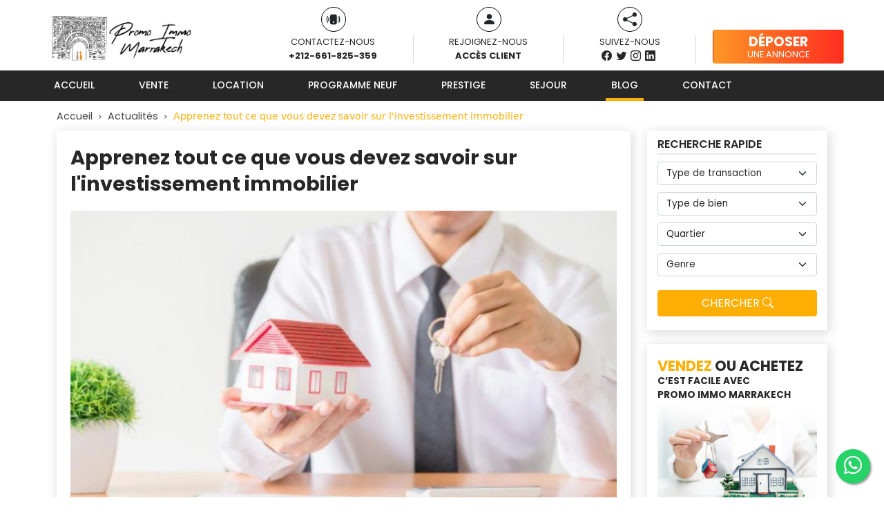

--- FILE ---
content_type: text/html; charset=UTF-8
request_url: https://www.promoimmomarrakech.com/actualite/apprenez-tout-ce-que-vous-devez-savoir-sur-investissement-immobilier
body_size: 7997
content:
<!doctype html>
<html lang="fr">

<head>
    <meta charset="utf-8">
    <title>Apprenez tout ce que vous devez savoir sur l'investissement immobilier</title>
    <meta name="description" content="" />
    <meta http-equiv="X-UA-Compatible" content="IE=edge">
    <meta name="viewport" content="width=device-width, initial-scale=1, shrink-to-fit=no">
    <meta property="og:locale" content="fr_FR">
    <meta property="og:title" content="" />
    <meta property="og:type" content="website">
    <meta property="og:url"
        content="https://www.promoimmomarrakech.com/actualite/apprenez-tout-ce-que-vous-devez-savoir-sur-investissement-immobilier" />
    <meta property="og:image"
        content="https://www.promoimmomarrakech.com/assets/img/actualite/cle-maison-dans-protection-mains-agent-courtier-assurance-habitation_1150-14910.jpg" />
    <meta property="og:description" content="" />
    <link rel="canonical" href="https://www.promoimmomarrakech.com/actualite/apprenez-tout-ce-que-vous-devez-savoir-sur-investissement-immobilier">

    <!-- Bootstrap core CSS -->
    <link href="https://cdn.jsdelivr.net/npm/bootstrap@5.1.3/dist/css/bootstrap.min.css" rel="stylesheet"
        integrity="sha384-1BmE4kWBq78iYhFldvKuhfTAU6auU8tT94WrHftjDbrCEXSU1oBoqyl2QvZ6jIW3" crossorigin="anonymous">
    <link rel="stylesheet" href="https://cdn.jsdelivr.net/npm/bootstrap-icons@1.7.1/font/bootstrap-icons.css">
    <link rel="preconnect" href="https://fonts.googleapis.com">
    <link rel="preconnect" href="https://fonts.gstatic.com" crossorigin>
    <link href="https://fonts.googleapis.com/css2?family=Poppins:wght@300;400;500;600;700&display=swap"
        rel="stylesheet">
    <link href="/asset/css/style.css" rel="stylesheet">

    <!--<script async src="https://pagead2.googlesyndication.com/pagead/js/adsbygoogle.js?client=ca-pub-2620072640998265"
     crossorigin="anonymous"></script>-->
    <!-- Default Statcounter code for Promoimmo marrakech https://www.promoimmomarrakech.com/ -->
    <script
        type="text/javascript">  var sc_project = 12836582; var sc_invisible = 1; var sc_security = "bc1d2c9f"; </script>
    <script type="text/javascript" src="https://www.statcounter.com/counter/counter.js" async></script>
    <noscript>
        <div class="statcounter"><a title="Web Analytics" href="https://statcounter.com/" target="_blank"><img
                    class="statcounter" src="https://c.statcounter.com/12836582/0/bc1d2c9f/1/" alt="Web Analytics"
                    referrerPolicy="no-referrer-when-downgrade"></a></div>
    </noscript>
    <!-- End of Statcounter Code -->
    <!-- Google tag (gtag.js) -->
    <script async src="https://www.googletagmanager.com/gtag/js?id=AW-971971821"></script>
    <script>
    window.dataLayer = window.dataLayer || [];
    function gtag(){dataLayer.push(arguments);}
    gtag('js', new Date());

    gtag('config', 'AW-971971821');
    </script>

    <meta name="theme-color">
</head>

<body>
    <div class="preload"></div>
    <header>
        <div class="container">
            <div class="row header1">
                <div class="col-md-3">
                    <div class="logo">
                        <a href='/'><img
                                src="/asset/img/logo-promo-immo-marrakech.png"
                                alt='Agence immobilière Marrakech'
                                title='Promo Immo : Vente et Location de biens Immobiliers à Marrakech'
                                loading="lazy" /></a>
                    </div>
                </div>
                <div class="col-md-7 service-header">
                    <div class="d-flex">
                        <div class="flex-fill text-center">
                            <i class="bi bi-phone-vibrate-fill"></i>
                            <p class="service-head">
                                Contactez-nous<br />
                                <strong><a href='https://wa.me/+212661825359'>+212-661-825-359</a></strong>
                            </p>
                        </div>
                        <div class="flex-fill text-center">
                            <i class="bi bi-person-fill"></i>
                            <p class="service-head">
                                Rejoignez-nous<br />
                                <strong>Accès client</strong>
                            </p>
                        </div>
                        <div class="flex-fill text-center">
                            <i class="bi bi-share-fill"></i>
                            <p class="service-head">
                                Suivez-nous<br />
                                <span class='rs'>
                                    <a href='https://web.facebook.com/Promo.Immo.Marrakech.Maroc'
                                        target='_blank'><i class="bi bi-facebook"></i></a>
                                    <a href='https://twitter.com/PromoImmobilier' target='_blank'><i
                                            class="bi bi-twitter"></i></a>
                                    <a href='https://www.instagram.com/promoimmomarrakech/' target='_blank'><i
                                            class="bi bi-instagram"></i></a>
                                    <a href='https://www.linkedin.com/in/promo-immo-marrakech-87b2a582/'
                                        target='_blank'><i class="bi bi-linkedin"></i></a>
                                </span>
                            </p>

                        </div>
                    </div>
                </div>
                <div class="col-md-2 relative">
                    <a href='/propriete/deposer-bien' type="button"
                        class="btn btn_postuler" title='Déposer une annonce immobiliere'>
                        <b>Déposer</b><br />
                        une annonce</a>
                </div>
            </div>
        </div>
        <div class="bg-noir text-white">
            <div class="container">
                <nav class="navbar navbar-expand-md navbar-dark">
                    <div class="container-fluid d-flex justify-content-end">
                        <button class="navbar-toggler navbar-toggler-right collapsed" type="button"
                            data-bs-toggle="collapse" data-bs-target="#navbarCollapse" aria-controls="navbarCollapse"
                            aria-expanded="false" aria-label="Toggle navigation">
                            <span class="navbar-toggler-icon"></span>
                        </button>
                        <div class="collapse navbar-collapse" id="navbarCollapse">
                            <ul class="navbar-nav nav-noir me-auto mb-2 mb-md-0">
                                <li class="nav-item">
                                    <a class="nav-link " aria-current="page"
                                        href="/">Accueil</a>
                                </li>
                                <li class="nav-item">
                                    <a class="nav-link "
                                        href="/vente-immobiliere-marrakech.html">Vente</a>
                                </li>
                                <li class="nav-item">
                                    <a class="nav-link "
                                        href="/immobilier-a-louer-marrakech.html">Location</a>
                                </li>
                                <li class="nav-item">
                                    <a class="nav-link"
                                        href="/programme-neuf-marrakech.html">Programme
                                        neuf</a>
                                </li>
                                <li class="nav-item">
                                    <a class="nav-link"
                                        href="/prestige-immobilier-marrakech.html">Prestige</a>
                                </li>
                                <li class="nav-item">
                                    <a class="nav-link"
                                        href="/sejour-immobilier-marrakech.html">Sejour</a>
                                </li>
                                <li class="nav-item">
                                    <a class="nav-link active" href="/actualite">Blog</a>
                                </li>
                                <li class="nav-item">
                                    <a class="nav-link " href="/contact">Contact</a>
                                </li>
                            </ul>
                        </div>
                    </div>
                </nav>
            </div>
        </div>
        <div class="px-3 bg-gris text-white smnenu">
            <div class="container">
                <ul class="nav nav-gris  ">
                                            <li>
                            <a class="nav-link text-white"
                                href="/villa-a-vendre-marrakech.html">Villa</a>
                        </li>
                                            <li>
                            <a class="nav-link text-white"
                                href="/appartement-a-vendre-marrakech.html">Appartement</a>
                        </li>
                                            <li>
                            <a class="nav-link text-white"
                                href="/magasin-a-vendre-marrakech.html">Magasin</a>
                        </li>
                                            <li>
                            <a class="nav-link text-white"
                                href="/terrain-a-vendre-marrakech.html">Terrain</a>
                        </li>
                                            <li>
                            <a class="nav-link text-white"
                                href="/bureau-a-vendre-marrakech.html">Bureau</a>
                        </li>
                                            <li>
                            <a class="nav-link text-white"
                                href="/riad-a-vendre-marrakech.html">Riad</a>
                        </li>
                                            <li>
                            <a class="nav-link text-white"
                                href="/maison-a-vendre-marrakech.html">Maison</a>
                        </li>
                                            <li>
                            <a class="nav-link text-white"
                                href="/commerce-a-vendre-marrakech.html">Commerce</a>
                        </li>
                                            <li>
                            <a class="nav-link text-white"
                                href="/immeuble-a-vendre-marrakech.html">Immeuble</a>
                        </li>
                                            <li>
                            <a class="nav-link text-white"
                                href="/palais-a-vendre-marrakech.html">Palais</a>
                        </li>
                                    </ul>
            </div>
        </div>
        <div class="px-3 bg-gris text-white smnenu">
            <div class="container">
                <ul class="nav nav-gris  ">
                                                <li>
                                <a class="nav-link text-white"
                                    href="/location-villa-marrakech.html">Villa</a>
                            </li>
                                                    <li>
                                <a class="nav-link text-white"
                                    href="/location-appartement-marrakech.html">Appartement</a>
                            </li>
                                                    <li>
                                <a class="nav-link text-white"
                                    href="/location-magasin-marrakech.html">Magasin</a>
                            </li>
                                                    <li>
                                <a class="nav-link text-white"
                                    href="/location-bureau-marrakech.html">Bureau</a>
                            </li>
                                                    <li>
                                <a class="nav-link text-white"
                                    href="/location-riad-marrakech.html">Riad</a>
                            </li>
                                                    <li>
                                <a class="nav-link text-white"
                                    href="/location-maison-marrakech.html">Maison</a>
                            </li>
                                                    <li>
                                <a class="nav-link text-white"
                                    href="/location-commerce-marrakech.html">Commerce</a>
                            </li>
                                                    <li>
                                <a class="nav-link text-white"
                                    href="/location-immeuble-marrakech.html">Immeuble</a>
                            </li>
                                                    <li>
                                <a class="nav-link text-white"
                                    href="/location-palais-marrakech.html">Palais</a>
                            </li>
                                        </ul>
            </div>
        </div>
        <div class="px-3 bg-gris text-white smnenu">
            <div class="container">
                <ul class="nav nav-gris  ">
                                            <li>
                            <a class="nav-link text-white"
                                href="/achat-villa-programme-neuf-marrakech.html">Villa</a>
                        </li>
                                            <li>
                            <a class="nav-link text-white"
                                href="/achat-appartement-programme-neuf-marrakech.html">Appartement</a>
                        </li>
                                            <li>
                            <a class="nav-link text-white"
                                href="/achat-magasin-programme-neuf-marrakech.html">Magasin</a>
                        </li>
                                            <li>
                            <a class="nav-link text-white"
                                href="/achat-terrain-programme-neuf-marrakech.html">Terrain</a>
                        </li>
                                            <li>
                            <a class="nav-link text-white"
                                href="/achat-bureau-programme-neuf-marrakech.html">Bureau</a>
                        </li>
                                            <li>
                            <a class="nav-link text-white"
                                href="/achat-riad-programme-neuf-marrakech.html">Riad</a>
                        </li>
                                            <li>
                            <a class="nav-link text-white"
                                href="/achat-maison-programme-neuf-marrakech.html">Maison</a>
                        </li>
                                            <li>
                            <a class="nav-link text-white"
                                href="/achat-commerce-programme-neuf-marrakech.html">Commerce</a>
                        </li>
                                            <li>
                            <a class="nav-link text-white"
                                href="/achat-immeuble-programme-neuf-marrakech.html">Immeuble</a>
                        </li>
                                            <li>
                            <a class="nav-link text-white"
                                href="/achat-palais-programme-neuf-marrakech.html">Palais</a>
                        </li>
                                    </ul>
            </div>
        </div>
        <div class="px-3 bg-gris text-white smnenu">
            <div class="container">
                <ul class="nav nav-gris  ">
                                            <li>
                            <a class="nav-link text-white"
                                href="/vente-villa-prestige-marrakech.html">Villa</a>
                        </li>
                                            <li>
                            <a class="nav-link text-white"
                                href="/vente-appartement-prestige-marrakech.html">Appartement</a>
                        </li>
                                            <li>
                            <a class="nav-link text-white"
                                href="/vente-magasin-prestige-marrakech.html">Magasin</a>
                        </li>
                                            <li>
                            <a class="nav-link text-white"
                                href="/vente-terrain-prestige-marrakech.html">Terrain</a>
                        </li>
                                            <li>
                            <a class="nav-link text-white"
                                href="/vente-bureau-prestige-marrakech.html">Bureau</a>
                        </li>
                                            <li>
                            <a class="nav-link text-white"
                                href="/vente-riad-prestige-marrakech.html">Riad</a>
                        </li>
                                            <li>
                            <a class="nav-link text-white"
                                href="/vente-maison-prestige-marrakech.html">Maison</a>
                        </li>
                                            <li>
                            <a class="nav-link text-white"
                                href="/vente-commerce-prestige-marrakech.html">Commerce</a>
                        </li>
                                            <li>
                            <a class="nav-link text-white"
                                href="/vente-immeuble-prestige-marrakech.html">Immeuble</a>
                        </li>
                                            <li>
                            <a class="nav-link text-white"
                                href="/vente-palais-prestige-marrakech.html">Palais</a>
                        </li>
                                    </ul>
            </div>
        </div>
        <div class="px-3 bg-gris text-white smnenu">
            <div class="container">
                <ul class="nav nav-gris">
                                            <li><a class="nav-link text-white"
                                href="/sejour/sejour-marrakech.html">Sejour Marrakech</a>
                        </li>
                                            <li><a class="nav-link text-white"
                                href="/sejour/famille.html">Famille</a>
                        </li>
                                            <li><a class="nav-link text-white"
                                href="/sejour/adultes.html">Adultes</a>
                        </li>
                                            <li><a class="nav-link text-white"
                                href="/sejour/voyages-de-noce.html">Voyages de noce</a>
                        </li>
                                            <li><a class="nav-link text-white"
                                href="/sejour/dernieres-minutes.html">Dernieres minutes</a>
                        </li>
                                            <li><a class="nav-link text-white"
                                href="/sejour/tous-compris.html">Tous compris</a>
                        </li>
                                            <li><a class="nav-link text-white"
                                href="/sejour/bien-tre.html">Bien être</a>
                        </li>
                                    </ul>
            </div>
        </div>
    </header>
    <main>
        </section>
        <section class="section_breadcrumbs">
            <div class="container">
                <ul itemscope="itemscope" itemtype="https://schema.org/BreadcrumbList">
                    <li itemprop="itemListElement" itemtype="https://schema.org/ListItem" itemscope="itemscope"><a
                            itemprop="item" href="/"><span itemprop="name">Accueil
                            </span> </a>
                        <meta itemprop="position" content="1">
                    </li>
                    <li itemprop="itemListElement" itemtype="https://schema.org/ListItem" itemscope="itemscope"><a
                            itemprop="item" href="/actualite"><span
                                itemprop="name">Actualités</span></a>
                        <meta itemprop="position" content="2">
                    </li>
                    <li itemprop="itemListElement" itemtype="https://schema.org/ListItem" itemscope="itemscope"
                        class="active"><span itemprop="name">Apprenez tout ce que vous devez savoir sur l'investissement immobilier</span>
                        <meta itemprop="position" content="3">
                    </li>
                </ul>
            </div>
        </section>
        <section class="section-actua">
            <div class="container">
                <div class="row">
                    <div class="col-md-9">
                        <div class="article_details">
                            <header>
                                <h1>Apprenez tout ce que vous devez savoir sur l'investissement immobilier</h1>
                            </header>
                            <img src="/assets/img/actualite/cle-maison-dans-protection-mains-agent-courtier-assurance-habitation_1150-14910.jpg"
                                loading="lazy" alt=""
                                title="" />
                            <p><p class="MsoNormal">Quiconque souhaite gérer judicieusement son argent devrait
en savoir plus sur l'investissement. Vous pourriez avoir besoin d'aide pour
comprendre le jargon et les stratégies. Ce guide contient les conseils dont
vous avez besoin. Il vous donnera les faits dont vous avez besoin pour investir
pour économiser pour votre avenir.<br></p><p class="MsoNormal">Trouvez des personnes partageant les mêmes idées et apprenez
d'eux. Beaucoup de gens veulent investir dans l'immobilier. Vous pouvez
probablement trouver un groupe d'entreprises dédié à l'investissement
immobilier dans votre ville. Si vous ne trouvez rien de tel là où vous vivez,
il existe de nombreux forums en ligne où vous pouvez parler aux investisseurs.
Rejoignez-nous et découvrez ce que vous pouvez.</p><p class="MsoNormal">Restez dans un créneau avec lequel vous vous sentez à
l'aise. Si vous connaissez votre marché, vous réussirez mieux. Peu importe que
vous inversiez les propriétés de leur construction à partir de zéro; vous devez
maîtriser ce que vous faites.</p><p class="MsoNormal">Ne laissez pas vos émotions troubler votre jugement. Le
choix d'une propriété dans laquelle investir doit être une décision commerciale
et non émotionnelle. Il peut être facile de s'attacher à une maison ou de
vraiment tomber amoureux d'un lieu. Essayez de toujours regarder les choses
objectivement. Faites le tour pour la meilleure offre sans vous attacher à l'un
des premiers endroits que vous consultez.</p><p class="MsoNormal">Vous voulez faire un peu plus que ce que vous avez dû
dépenser pour la propriété. Si vous ne gagnez pas d'argent, vous avez en fait
perdu de l'argent à cause du temps investi. Apportez les modifications
nécessaires pour rénover votre propriété, mais vendez-la suffisamment pour
réaliser un profit.</p><p class="MsoNormal">L'emplacement est une considération énorme pour l'achat d'un
bien immobilier. Vous pourriez trouver des joyaux cachés dans certains endroits
par rapport à investir dans cette précieuse maison dans une zone qui n'est pas
souhaitable. Gardez à l'esprit l'emplacement et le potentiel.</p><p>













</p><p class="MsoNormal">Ne craignez plus d'investir. N'oubliez pas d'utiliser ce que
vous avez appris ici et soyez patient. Après vous être installé, vous serez
satisfait de ce que vous avez accompli.</p></p>
                            <div class="partager">
                                Partager :
                                <a href="https://www.facebook.com/sharer/sharer.php?u=https://www.promoimmomarrakech.com//actualite/apprenez-tout-ce-que-vous-devez-savoir-sur-investissement-immobilier"
                                    target='_blank'><i class="bi bi-facebook"></i> </a>
                                <a href="https://api.whatsapp.com/send?text=https://www.promoimmomarrakech.com//actualite/apprenez-tout-ce-que-vous-devez-savoir-sur-investissement-immobilier"
                                    target='_blank'><i class="bi bi-whatsapp"></i>
                                    <a href="http://www.twitter.com/intent/tweet?url=https://www.promoimmomarrakech.com//actualite/apprenez-tout-ce-que-vous-devez-savoir-sur-investissement-immobilier"
                                        target='_blank'><i class="bi bi-twitter"></i></a>
                                    <span class="print">Imprimer cet article : <a
                                            href="/actualite-print/apprenez-tout-ce-que-vous-devez-savoir-sur-investissement-immobilier"
                                            target='_blank'><i class="bi bi-printer-fill"></i></a></span>
                            </div>
                        </div>
                    </div>
                    <div class="col-md-3">
                        <div class='sticky_side'>
                            <div class="recherche_bien_page">
                                <h2>Recherche rapide</h2>
                                <form method="post" action="/propriete/recherche">
                                    <select class="form-select" name='typetransaction_bien'
                                        aria-label="Default select example">
                                        <option value='0' selected>Type de transaction</option>
                                                                                    <option value="1">Vente                                            </option>
                                                                                    <option value="2">Location                                            </option>
                                                                                    <option value="3">Location séjour                                            </option>
                                                                                    <option value="4">Programme neuf                                            </option>
                                                                                    <option value="5">Prestige                                            </option>
                                                                                    <option value="6">Location gérance                                            </option>
                                                                            </select>
                                    <select class="form-select" name='type_bien' aria-label="Default select example">
                                        <option value='0' selected>Type de bien</option>
                                                                                    <option value="11">Villa</option>
                                                                                    <option value="1">Appartement</option>
                                                                                    <option value="5">Magasin</option>
                                                                                    <option value="3">Terrain</option>
                                                                                    <option value="7">Bureau</option>
                                                                                    <option value="9">Riad</option>
                                                                                    <option value="2">Maison</option>
                                                                                    <option value="4">Commerce</option>
                                                                                    <option value="6">Immeuble</option>
                                                                                    <option value="12">Palais</option>
                                                                            </select>
                                    <select class="form-select" name='quartier' aria-label="Default select example">
                                        <option value='0' selected>Quartier</option>
                                                                                    <option value="1">Guéliz</option>
                                                                                    <option value="2">Hivernage</option>
                                                                                    <option value="3">Palmeraie</option>
                                                                                    <option value="4">Medina</option>
                                                                                    <option value="5">Route de l'ourika</option>
                                                                                    <option value="7">Route Amezmiz</option>
                                                                                    <option value="8">Massira 1</option>
                                                                                    <option value="9">Mabrouka</option>
                                                                                    <option value="10">Majorelle</option>
                                                                                    <option value="11">Smlalia</option>
                                                                                    <option value="12">Massira 2</option>
                                                                                    <option value="13">Massira 3</option>
                                                                                    <option value="14">Rouidat</option>
                                                                                    <option value="15">Mhamid</option>
                                                                                    <option value="16">Daoudiat</option>
                                                                                    <option value="17">Sidi Ghanem</option>
                                                                                    <option value="18">Saada</option>
                                                                                    <option value="19">Prestigia</option>
                                                                                    <option value="20">Route Casablanca</option>
                                                                                    <option value="24">Allal El Fassi</option>
                                                                                    <option value="25">Targa</option>
                                                                                    <option value="27">Route De Fes</option>
                                                                                    <option value="28">Agdal</option>
                                                                                    <option value="29">Route de Ouarzazate</option>
                                                                                    <option value="30">Route De Safi</option>
                                                                                    <option value="31">Centre Ville</option>
                                                                                    <option value="32">Sokouma</option>
                                                                                    <option value="33">Azli</option>
                                                                                    <option value="34">Camp El Ghoul</option>
                                                                                    <option value="35">Victor Hugo</option>
                                                                                    <option value="36">Av Allal El Fassi</option>
                                                                                    <option value="37">Les Portes de Marrakech</option>
                                                                                    <option value="38">Bab Ighli</option>
                                                                                    <option value="39">Dwar Aasker</option>
                                                                                    <option value="40">Izdihar</option>
                                                                                    <option value="42">Av El Azhar</option>
                                                                                    <option value="43">Av Moulay Abdallah</option>
                                                                                    <option value="44">Route Sidi Abdellah Ghiat</option>
                                                                                    <option value="45">Sidi Abbad</option>
                                                                                    <option value="46">Hay Hassani</option>
                                                                                    <option value="47">Ain Itty</option>
                                                                                    <option value="50">Riad Salam</option>
                                                                                    <option value="51">Tamnsourt</option>
                                                                                    <option value="52">Amelkis</option>
                                                                                    <option value="53">Assif</option>
                                                                                    <option value="56">Bab Atlas</option>
                                                                                    <option value="57">Laksour</option>
                                                                                    <option value="58">Azzouzia</option>
                                                                                    <option value="59">Route Tahanaout</option>
                                                                                    <option value="61">Av Abdelkrim El Khatabi</option>
                                                                                    <option value="63">Route de Souihla</option>
                                                                                    <option value="64">Al Massar</option>
                                                                                    <option value="65">Chrifia</option>
                                                                                    <option value="66">Bab doukala</option>
                                                                                    <option value="67">Asni</option>
                                                                                    <option value="68">Bab Lkhmis</option>
                                                                                    <option value="69">Ain Mezouar</option>
                                                                                    <option value="70">Al Badiaa</option>
                                                                                    <option value="71">Tahanaout</option>
                                                                                    <option value="72">Ennakhil</option>
                                                                                    <option value="73">Inara</option>
                                                                                    <option value="74">Iziki</option>
                                                                                    <option value="75">Route Agadir</option>
                                                                                    <option value="76">Saada</option>
                                                                                    <option value="77">Najd </option>
                                                                                    <option value="78">Issil </option>
                                                                                    <option value="79">Mhamid 9</option>
                                                                                    <option value="80">Doha </option>
                                                                                    <option value="81">Al fadl </option>
                                                                                    <option value="82">Route Tamaslouht</option>
                                                                                    <option value="83">Kasbah</option>
                                                                                    <option value="84">Barima </option>
                                                                                    <option value="85">Kanaria </option>
                                                                                    <option value="86">Route Ait ourir </option>
                                                                                    <option value="87">Abwab Marrakech </option>
                                                                                    <option value="88">Hay Charaf</option>
                                                                                    <option value="89">Bab aylan </option>
                                                                                    <option value="90">kennaria</option>
                                                                                    <option value="91">derb dabachi</option>
                                                                                    <option value="92">Al masar</option>
                                                                                    <option value="93">al maadane </option>
                                                                                    <option value="94">golf argane </option>
                                                                                    <option value="95">royale palm</option>
                                                                                    <option value="96">Arset Sbai </option>
                                                                                    <option value="97">moulay al hassan</option>
                                                                                    <option value="98">Arset el hota</option>
                                                                                    <option value="99">derb sidi masaoud</option>
                                                                                    <option value="100">Moulay Abdellah </option>
                                                                                    <option value="101">Zaouiya Abbasiya </option>
                                                                                    <option value="102">Berrima</option>
                                                                                    <option value="103">riad zitoun jdid </option>
                                                                                    <option value="104">riad zitoun lakdim</option>
                                                                                    <option value="105">riad zitoun </option>
                                                                                    <option value="106">Mellah</option>
                                                                                    <option value="107">derb el kadi </option>
                                                                                    <option value="108">Assouel</option>
                                                                                    <option value="109">Mouassine</option>
                                                                                    <option value="110">Amerchich</option>
                                                                                    <option value="111">Sidi mimoun</option>
                                                                                    <option value="112">kariya siyahiya </option>
                                                                                    <option value="114">Bd al mokawama </option>
                                                                            </select>
                                    <select class="form-select" name='standing' aria-label="Default select example">
                                        <option value='0' selected>Genre</option>
                                                                                    <option value="1">Grand ensemble</option>
                                                                                    <option value="2">Grand luxe</option>
                                                                                    <option value="3">Luxe</option>
                                                                                    <option value="4">Normal</option>
                                                                                    <option value="5">Standing</option>
                                                                                    <option value="6">Contemporain</option>
                                                                                    <option value="7">Maison d'hôtes</option>
                                                                                    <option value="8">Prestige</option>
                                                                                    <option value="9">Golfique</option>
                                                                            </select>
                                    <button type="submit" class="btn btn-search">Chercher <i
                                            class="bi bi-search"></i></button>
                                </form>
                            </div>
                            <div class="section_banner_page">
                                <h2><strong>Vendez</strong> ou Achetez</h2>
                                <p>c’est facile avec<br />
                                    Promo Immo Marrakech</p>
                                <img src="/asset/img/deposer-bien-banner.jpg"
                                    loading="lazy" />
                                <button type="button" class="btn btn-deposer">Deposer un bien</button>
                            </div>
                            <h2 class="titre_h2">Coup de coeurs :</h2>
                                                            <div class="produit_aimer">
                                    <img src="https://www.promoimmomarrakech.com/assets/img/produit/ALLM-547 (1).jpg"
                                        loading="lazy" alt="Superbe appartement à la location Meublé DE 3 PIECES " />
                                    <div class="content">
                                        <h2><a
                                                href='/appartement/116/superbe-appartement-la-location-meubl-de-3-pieces-'>Superbe appartement à la location Meublé DE 3 PIECES </a>
                                        </h2>
                                    </div>
                                </div>
                                                            <div class="produit_aimer">
                                    <img src="https://www.promoimmomarrakech.com/assets/img/produit/"
                                        loading="lazy" alt="superbe appartement meublée de 130m² en location au préstigia" />
                                    <div class="content">
                                        <h2><a
                                                href='/appartement/141/superbe-appartement-meuble-de-130m-en-location-au-prstigia'>superbe appartement meublée de 130m² en location au préstigia</a>
                                        </h2>
                                    </div>
                                </div>
                                                            <div class="produit_aimer">
                                    <img src="https://www.promoimmomarrakech.com/assets/img/produit/1483507685-promo-immo-marrakech-appartement -location - meublé -ALLM-526   (3).jpeg"
                                        loading="lazy" alt="APPARTEMENT MEUBLE  DE 2 PIECES A GUELIZ" />
                                    <div class="content">
                                        <h2><a
                                                href='/appartement/235/appartement-meuble-de-2-pieces-a-gueliz'>APPARTEMENT MEUBLE  DE 2 PIECES A GUELIZ</a>
                                        </h2>
                                    </div>
                                </div>
                                                            <div class="produit_aimer">
                                    <img src="https://www.promoimmomarrakech.com/assets/img/produit/PROMOIMMO-VENTE--VILLA-RTE FES-MARRAKECH (4).jpg"
                                        loading="lazy" alt="VILLA MEUBLEE A LA VENTE SUR LA ROUTE DE FES AVEC UNE VUE SUR LES MONTAGNES D'ATLAS" />
                                    <div class="content">
                                        <h2><a
                                                href='/villa/681/villa-meublee-a-la-vente-sur-la-route-de-fes-avec-une-vue-sur-les-montagnes-datlas'>VILLA MEUBLEE A LA VENTE SUR LA ROUTE DE FES AVEC UNE VUE SUR LES MONTAGNES D'ATLAS</a>
                                        </h2>
                                    </div>
                                </div>
                                                    </div>
                    </div>
                </div>
            </div>
        </section>
        <section class="section-slide-contact">
            <div class="overlay"></div>
            <div class="back"></div>
            <div class="content">
                <div class="container">
                    <h2>Vous avez un <strong>projet immobilier ?</strong></h2>
                    <h3>Nous vous accompagnons dans votre projet</h3>
                    <button type="button" class="btn btn-contact">Contactez-nous </button>
                </div>
            </div>
        </section>
    </main>
       <footer>
        <div class="container newsletter">
            <div class="row">
                <div class="col-md-6">
                    <h2 class="titre-news">Newsletter</h2>
                    <p class="parg-news">Soyez informer sur nos nouveautés et nos actualités à jour</p>
                </div>
                <div class="col-md-6">
                    <input type="email" class="form-control input-news" id='email_news' placeholder="Votre email ici" >
                    <button type="button" class="btn btn-news">Envoyer</button>
                    <div class='result_news'>Vous êtes désormais inscrit à notre newsletter !</div>
                </div>  
            </div>
        </div>
        <hr size="2"/>
        <div class="container menu-footer">
            <div class="row">
                <div class="col-md-6">
                    <ul class="menu1">
                        <li><a href='/investissement-immobilier-marrakech.html'>Investir dans le neuf</a></li>
                        <li><a href='/estimation-immobiliere.html'>estimer la valeur de mon bien</a></li>
                        <li><a href='/agence-immobiliere-marrakech'>Trouver un expert local</a></li>
                        <li><a href='/vente-immobiliere-marrakech.html'>Vente</a></li>
                        <li><a href='/immobilier-a-louer-marrakech.html'>Location</a></li>
                        <li><a href='/programme-neuf-marrakech.html'>Programme neuf</a></li>
                        <li><a href='/prestige-immobilier-marrakech.html'>Prestiqge</a></li>
                        <li><a href='/contact'>Contactez-nous</a></li>
                        <li><a href='/agence-immobiliere-marrakech'>Notre agence immobilière</a></li>
                    </ul>
                </div>
                <div class="col-md-3">
                    <ul class="menu2">
                        <li><a href='/location-appartement-marrakech.html'>Louer un appartement</a></li>
                        <li><a href='/location-villa-marrakech.html'>Louer une villa</a></li>
                        <li><a href='/location-bureau-marrakech.html'>Louer un bureau</a></li>
                        <li><a href='/location-commerce-marrakech.html'>Location commerce à Marrakech</a></li>
                        <li><a href='/location-riad-marrakech.html'>Louer un riad à Marrakech</a></li>
                        <li><a href='/location-immeuble-marrakech.html'>Location immeuble à Marrakech</a></li>
                        <li><a href='/location-palais-marrakech.html'>Location palais à Marrakech</a></li>
                    </ul>
                </div>
                <div class="col-md-3">
                    <ul class="menu2">
                        <li><a href='/villa-a-vendre-marrakech.html'>Acheter villa à Marrakech</a></li>
                        <li><a href='/maison-a-vendre-marrakech.html'>Acheter maison à Marrakech</a></li>
                        <li><a href='/appartement-a-vendre-marrakech.html'>Acheter appartement à Marrakech</a></li>
                        <li><a href='/terrain-a-vendre-marrakech.html'>Acheter terrain à Marrakech</a></li>
                        <li><a href='/commerce-a-vendre-marrakech.html'>Acheter commerce à Marrakech</a></li>
                        <li><a href='/riad-a-vendre-marrakech.html'>Acheter riad à Marrakech</a></li>
                        <li><a href='/magasin-a-vendre-marrakech.html'>Acheter magasin à Marrakech</a></li>
                    </ul>
                </div>
                <div class="col-md-12 reseau-sociaux">
                    <a href='https://web.facebook.com/Promo.Immo.Marrakech.Maroc' target='_blank'><i class="bi bi-facebook"></i></a>
                    <a href='https://www.instagram.com/promoimmomarrakech/' target='_blank'><i class="bi bi-instagram"></i></a>
                    <a href='https://twitter.com/PromoImmobilier' target='_blank'><i class="bi bi-twitter"></i></a>
                    <a href='https://www.linkedin.com/in/promo-immo-marrakech-87b2a582/' target='_blank'><i class="bi bi-linkedin"></i></a>
                </div>
            </div>
        </div>
    </footer>
    <a href="https://api.whatsapp.com/send?phone=+212661825359&text=Bonjour%21%20Laissez%20votre%20message." class="float-icon-whatsapp" target="_blank">
        <i class="bi bi-whatsapp my-float-icon-whatsapp "></i>
    </a>
    <script src="/asset/js/jquery.min.js"></script>
    <script src="/asset/js/bootstrap.bundle.min.js" crossorigin="anonymous"></script>
    <script type="text/javascript">
        $(window).on("load", function (e) {
            $(".preload").fadeOut();
        });
        $('main').hover(function () {
            $('.smnenu').css('display', 'none');
        });
        $('.nav-noir li').hover(function () {
            $('.smnenu').css('display', 'none');
            var barIndex = $(this).index();
            if (barIndex > 0) {
                $('.smnenu:eq(' + (barIndex - 1) + ')').css('display', 'block');
            }
        });
        $('.btn-news').click(function () {
            var val_email = $('#email_news').val();
            if (val_email == '') { $('#email_news').addClass('error-input'); $("#email_news").focus(); return false; } else { $('#email_news').removeClass('error-input'); }
            $.ajax({
                type: 'POST',
                url: '/inscrit-newsletter',
                data: { email: val_email },
                success: function (response) {
                    if (response == 1) { $('.result_news').css('display', 'block'); }
                }
            });
        });
    </script>
</body>

</html>

--- FILE ---
content_type: text/css
request_url: https://www.promoimmomarrakech.com/asset/css/style.css
body_size: 18133
content:
        html { background-color: #fff; overflow-x: hidden;}
        body { background-color: #fff;}
        h1 { font-size: 2.5rem;}
        h2 { font-size: 2.5rem;}
        h3 { font-size: 2rem;}
        .bg_blanc {background-color: #fff;}
        header {background-color: #fff;}
        .header1 { margin-top: 10px; margin-bottom: 10px;}
        .header1 .logo { 
            margin: 0px;
            margin-top: 7px;
        }
        .header1 img { 
            width: 217px;        
        }
        .header1 .col-md-3 { padding-left: 0; padding-right: 0px;}
        .preload { 
            left: 0px;
            top: 0px;
            width: 100%;
            height: 100%;
            z-index: 9999;
            position: fixed;
            background: url(../img/landing.gif) 50% 50% no-repeat rgb(255,255,255);
        }
        .service-head {
            font-family: 'Poppins', sans-serif;
            line-height: 20px;
            color: #272727;
            font-size: 13px;
            text-transform: uppercase;
            margin-bottom: 0px;
            margin-top: 4px;
            border-right: 1px #d9d9d9 solid;
        }
        .service-header .rs { margin-top: -3px; margin-bottom: 0px;}
        .service-head a { color: #272727; text-decoration: none;}
        .service-head a:hover { color: #ffaf04;}            
        .service-header .rs .bi {                        
            font-size: 15px;
            margin-right: 3px;
        }
        .service-header .rs a .bi {                        
            color: #272727;
        }
        .service-header .rs a:hover .bi {
            color: #ffaf04;
        }
        .bi-phone-vibrate-fill,.bi-person-fill,.bi-share-fill {
            border: 1px solid #000;
            border-radius: 50%;
            width: 36px;
            height: 36px;
            margin: auto;
            padding: 2px 0px 5px 0px;
            margin-bottom: 5px;
            font-size: 20px;
            display: block;
            text-align: center;
        }
        .relative {  position: relative;}
        .btn_postuler {
            width: 100%;
            background: rgb(255,151,38);
            background: linear-gradient(90deg, rgba(255,151,38,1) 0%, rgba(255,45,31,1) 100%);
            font-family: 'Poppins', sans-serif;
            text-transform: uppercase;
            font-size: .8rem;
            color: #fff;
            position: absolute;
            bottom: 0px;
            line-height: 1rem;
            padding-top: 9px;
            padding-bottom: 4px;
        }
        .btn_postuler b{
            font-size:1.2rem;
        }
        .btn_postuler:hover {
            background: rgb(255,151,38);
            background: linear-gradient(180deg, rgba(255,151,38,1) 0%, rgba(255,45,31,1) 100%);            
            color: #fff;
        }
        .navbar { padding-top: 0px; padding-bottom: 0px;}
        .bg-noir { background-color: #272727;}
        .bg-noir .container-fluid,.bg-noir .container { padding: 0;}
        .bg-gris { background-color: #4a4a4a; position: absolute; z-index: 10; width: 100%;}
        .smnenu { display: none;}
        .bg-gris .container { padding: 0; }
        .text-menu-active {color: #ffaf04;  border-bottom: 5px #ffaf04 solid; }
        .nav-link,.navbar-dark .navbar-nav .nav-link { 
            font-family: 'Poppins', sans-serif;
            text-transform: uppercase;            
            font-weight: 500;
            color: rgba(255,255,255,1);
        }
        .nav-noir .nav-link,.navbar-expand-md .navbar-nav .nav-link {
            margin:0rem 3rem 0rem 0;
            padding-top:.7rem;
            font-size: 14px;
        }
        .nav-gris .nav-link {
            padding: 0.4rem 0 0.4rem 0;
            margin: 0rem 2rem 0rem 0;
            font-size: 13px;
        }
        .nav-noir .nav-link:hover,.nav-gris .nav-link:hover {
            color: #ffaf04 !important;
        }
        .navbar-dark .navbar-nav .nav-link.active {
            border-bottom: 4px #ffaf04 solid;
        }
        .section-slide {
            background: url(../img/agence-immobiliere.jpg); background-size: cover; 
            min-height: 580px;
            position: relative;
        }
        .slide-page {
            background: url(../img/agence-immobiliere.jpg); background-size: cover; 
            min-height: 250px;
            position: relative;
            background-position: 0px -160px;
        }
        .section-slide .overlay,.slide-page .overlay{
            background-color: rgba(0, 0, 0, 0.5);
            position: absolute;
            width: 100%;
            height: 100%;
            z-index: 1;
        }
        .section-slide .content,.slide-page .content {
            position: absolute;
            width: 100%;
            height: 100%;
            z-index: 2;
        }
        .slide-page .content .container h1{
            color: #fff;
            text-align: center;
            font-size: 2.2rem;
            font-weight: 700;
            font-family: 'Poppins', sans-serif;
            margin-top: 4%;
        }
        .slide-page .content .container h1.sejour {
            font-weight: 3rem;
            margin-top: 0;
        }
        .slide-page .content .container h1 strong{ color: #ffaf04; }
        .slide-page .content .container p{ 
            color: #fff;
            font-size: 1rem;
            font-family: 'Poppins', sans-serif;
        }
        .section-slide .content .container {
            margin: auto;
            margin-top: 8%;
            margin-bottom: 8%;
        }
        .slide-page .content .container {
            margin: auto;
        }
        .section-slide .content .container h1{
            text-align: center;
            color: #fff;
            font-family: 'Poppins', sans-serif;
            font-size: 2rem;
            font-weight: normal;
            display: block;
        }
        .section-slide .content .container h1 strong{
            color: #ffaf04;
        }
        .section-slide .content .container h2{
            text-align: center;
            color: #fff;
            font-family: 'Poppins', sans-serif;
            font-size: 4rem;
            font-weight: bold;
            display: block;
        }
        .section-slide .content .container h2 strong{
            color: #ffaf04;
        }
        .mt5 { margin-top: 5%; }
        .mt0 { margin-top: 0px !important;}
        .recherche_tab { margin-top: 5%;}
        .recherche_tab .nav-pills .nav-link.active, .nav-pills .show>.nav-link {
            background-color: #fff;
            color: #ffaf04;
        }
        .recherche_tab .tab-content {
            background-color: #fff;
            border-radius: .25rem;
            margin-top:-5px;
            padding: 20px;
            padding-top: 30px;
            padding-bottom: 20px;
        }
        .recherche_tab .nav-link {
            color: #fff;
        }
        .recherche_tab .tab-content .form-control {
            background-color: #eeeeee;
        }
        .recherche_tab .tab-content .form-select{
            font-family: 'Poppins', sans-serif;
            background-color: #f2f2f2;
            font-size: 0.9rem;
            margin-bottom: 10px;
        }
        .recherche_tab .tab-content .btn-find {
            background-color: #ffaf04;
            text-transform: uppercase;
            font-family: 'Poppins', sans-serif;
            color: #fff;
            width: 100%;
            padding:5px;
        }
        .recherche_tab .tab-content .btn-find:hover {
            background-color: #ff9804;
        }
        .annonce_tab { 
            margin-top: 3%;
        }
        .annonce_tab .shadow-card {
            -webkit-box-shadow: 2px 3px 15px 1px rgba(0,0,0,0.15); 
            box-shadow: 2px 3px 15px 1px rgba(0,0,0,0.15);
            margin: 0;
            padding: 0;
        }
        .annonce_tab .card-body {
            padding:0;
        }
        .annonce_tab .card-body img {
            width: 100%;
        }
        .annonce_tab .card-body h3{
            font-family: 'Poppins', sans-serif;
            color: #000;
            font-size: .8rem;
            line-height:1.2rem;
            font-weight: normal;
            padding:10px;
            margin: 0;
            min-height:82px;
        }
        .annonce_tab  .card-body h3 a{
            color: #000;
            text-decoration: none;
        }
        .annonce_tab .card-body h3 a:hover{
            color: #ffaf04;
        }
        .annonce_tab .card-body p {
            font-family: 'Poppins', sans-serif;
            color: #858585;
            font-size: .8rem;
            padding: 10px;
            padding-top: 0px;
            margin-bottom:0px;
        }
        .annonce_tab .card-body p i{
            color:#ffc956;
            font-size: .9rem;
        }
        .annonce_tab .carousel-item { display: inline-flex;}
        .annonce_tab .carousel-inner{ width: 100%; margin: auto;  padding-top: 10px; padding-bottom: 18px;}
        .annonce_tab .carousel-control-next, .annonce_tab .carousel-control-prev,
        .section_partenaire .carousel-control-next, .section_partenaire .carousel-control-prev {
            width: 40px;
            color: #ffaf04;
            opacity: 1;
        }
        .annonce_tab .carousel-control-prev { left: -20px; top:-30px;}
        .annonce_tab .carousel-control-next { right: -5px; top:-30px;}
        .annonce_tab .carousel-control-next i, .annonce_tab .carousel-control-prev i {
            -webkit-box-shadow: 2px 3px 15px 0px rgba(0,0,0,0.28); 
            box-shadow: 2px 3px 15px 0px rgba(0,0,0,0.28);
            background-color: #fff;
            border-radius: 50%;
            width: 40px;
            height: 40px;
            padding-top: 6px;
            color: #000;
            font-size: 1.2rem;
        }
        .annonce_tab .carousel-control-next i:hover, .annonce_tab .carousel-control-prev i:hover {
            color: #ffaf04;
            font-weight: 700;
        }
        .annonce_tab .carousel-indicators {
            position: relative;
            top: 0;
           
        }
        .annonce_tab .carousel-indicators [data-bs-target] {
            background-color: #ffaf04;
            width: 14px;
            height: 14px;
            border-radius: 50%;
        }
        .section-service {
            background-color: #fff;
            padding-top: 20px;
            padding-bottom: 20px;
        }
        .section-service h2 {
            text-align: center;
            font-family: 'Poppins', sans-serif;
            color: #272727;
            font-weight: 700;
        }
        .section-service hr {
            background-color: #ffaf04;
            width: 85px;
            height: 4px;
            margin: auto;
            margin-top: 20px;
            margin-bottom: 14px;
            opacity: 1;
        }
        .section-service .shadow-card {
            -webkit-box-shadow: 2px 3px 15px 1px rgba(0,0,0,0.15); 
            box-shadow: 2px 3px 15px 1px rgba(0,0,0,0.15);
            margin: 5%;
            padding: 3%;
        }
        .section-service a { text-decoration: none; }
        .section-service a:hover .card h3 { color: #ff9804; }
        .section-service .card h3 {
            font-family: 'Poppins', sans-serif;
            color: #272727;
            text-align: left;
            font-size: 1.2rem;
            font-weight: 700;
            padding-left: 64px;
            min-height:46px;
        }
        .section-service .card h3 a{
            color: #272727;
        }
        .section-service .card h3 a:hover{
            color: #ffaf04;
        }
        .section-service .card h3.estime-icone {
            background: url(../img/estime-icone.png) no-repeat left;
            background-size: 45px;
        }
        .section-service .card h3.invest-icone {
            background: url(../img/invest-icone.png) no-repeat left;
            background-size: 45px;
        }
        .section-service .card h3.expert-icone {
            background: url(../img/expert-icone.png) no-repeat left;
            background-size: 45px;
        }
        .section-service .card p {
            min-height: 108px;
            margin-top: 15px;
            margin-bottom: 0px;
            color: #272727;
            font-family: 'Poppins', sans-serif;
            font-size: .9rem;
            line-height: 1.5rem;
        }
        .section-service .card .lien-service {
            color: #272727;
            font-family: 'Poppins', sans-serif;
            font-size: .9rem;
            text-transform: uppercase;
            text-decoration: none;
            margin-top: 10px;
            display: flex;
        }
        .section-service .card .lien-service:hover {
            color: #ffaf04;
            font-weight: bold;
        }
        .section-service .card .lien-service i {
            font-size: 2rem;
            color: #ffaf04;
            float: left;
        }
        .section-service .card  .lien-service span {
            float: left;
            margin-left: 10px;
            margin-top: 11px;
        }
        .section-bien-home {
            background-color: #fff;
            padding-top: 20px;
            padding-bottom: 20px;
            overflow: hidden;
        }
        .section-bien-home h2 {
            text-align: center;
            font-family: 'Poppins', sans-serif;
            color: #272727;
            font-weight: 700;
        }
        .section-bien-home hr {
            background-color: #ffaf04;
            width: 85px;
            height: 4px;
            margin: auto;
            margin-top: 20px;
            margin-bottom: 14px;
            opacity: 1;
        }
        .section-bien-home .col-md-4{
            position: relative;
            padding: 0;         
            border-right: 2px #fff solid; 
        }
        .section-bien-home .col-md-4 .img-bien{
            position: relative;
            width: 100%;
            overflow: hidden; 
        }
        .section-bien-home .col-md-4 .img-bien img{
            width: 150%;
        }
        .section-bien-home .col-md-4 .overflow{ 
            left: 0px;
            top: 0px;
            width: 100%;
            height: 100%;
            z-index: 2;
            position: absolute;
            background:rgb(0,0,0,0.2);
            padding-left: 7%;
            padding-right: 7%;
            display: flex;
            align-items: end;
            overflow: hidden;            
        }
        .section-bien-home .col-md-4 .overflow:hover { 
            background:rgb(0,0,0);
            background: linear-gradient(90deg, rgba(0,0,0,0.7) 0%, rgba(6,83,132,0.7) 100%); 
        }
        
        .section-bien-home .col-md-4 .overflow .item{ 
            transition: transform 300ms;            
            transform: translate3d(0, calc(100% - 106px), 0);
        }
        .section-bien-home .col-md-4 .overflow:hover .item{ 
            transform: translate3d(0, 0, 0);
        }

        .section-bien-home .col-md-4 .overflow h3{ 
            display: inline-flex;
            color: #fff;
            font-size: 1.1rem;
            text-align: left;
            font-weight: normal;
            font-family: 'Poppins', sans-serif;
        }
        .section-bien-home .col-md-4 .overflow h3 a {
            color: #fff;
            text-decoration: none;
        }
        .section-bien-home .col-md-4 .overflow h3 a:hover {
            text-decoration: underline;
        }
        .section-bien-home .col-md-4 .overflow h3 a strong {
            color: #ffaf04;
            font-weight: 700;
        }
        .section-bien-home .col-md-4 .overflow .info{ 
            padding-bottom: 1rem !important;
            color: #fff;
            font-size: 0.8rem;
            text-align: left;
            font-weight: normal;
            font-family: 'Poppins', sans-serif;
        }
        .section-bien-home .col-md-4 .overflow .price{
            color: #ffaf04;
            font-weight: bold;
            float: right;
            font-size: 1.1rem;
        }
        .section-bien-home .col-md-4 .overflow .link1 a{
            color: #fff;
            font-family: 'Poppins', sans-serif;
            font-size: 1rem;
            text-transform: uppercase;
            text-decoration: none;            
        }
        .section-bien-home .col-md-4 .overflow .link1 a i{
            font-size: 2rem;
            color: #ffaf04;
            float: left;
        }
        .section-bien-home .col-md-4 .overflow .link1 a span{
            float: left;
            margin-left: 10px;
            margin-top: 11px;
        }
        .section-bien-home .col-md-4 .overflow .link1 a:hover span{
            text-decoration: underline;
        }
        .section-bien-home .col-md-4 .overflow .dsp{ 
            color: #fff;
            font-size: 0.8rem;
            text-align: left;
            font-weight: normal;
            font-family: 'Poppins', sans-serif;                                    
        }
        .section-bien-home .col-md-4 .overflow .type1{ 
            position: absolute;                                    
            left: 0;
            top: 0;
            width: 25%;
        }
        .section-bien-home .col-md-4 .more{ 
            position: absolute;
            right: 30px;
            bottom: -12px;
            height: 27px;
            padding: 0px 14px 0 14px;
            line-height: 0;
            z-index: 2;
            background: url(../img/btn-details.png);
            background-size: contain;
            background-repeat: no-repeat;
            color: #fff;
            font-size: 1.5rem;
        }
        .section_trouve {
            background: #ffff; 
            padding-top: 25px;
            padding-bottom: 40px;
        }
        .section_trouve .container {
            background: url(../img/vente-riad-marrakech.jpg) no-repeat; 
            background-position: left 0% top 0%;   
            background-size: 65%; 
            padding-top: 10%;       
            padding-top: 15%;       
        }
        .section_trouve .content {
            width: 50%;
            min-height: 500px;
            background: #fff; 
            margin-left: 50%;
            padding: 4%;
            text-align:justify;
            box-shadow: 4px 10px 31px -5px rgba(0,0,0,0.15);
            -webkit-box-shadow: 4px 10px 31px -5px rgba(0,0,0,0.15);
            -moz-box-shadow: 4px 10px 31px -5px rgba(0,0,0,0.15);
        }
        .section_trouve .content h3,.section_info_home .content h3{
            color: #272727;
            font-family: 'Poppins', sans-serif; 
            font-weight: 700;
            letter-spacing: -1px;
        }
        .section_trouve .content hr,.section_info_home .content hr {
            background-color: #ffaf04;
            width: 60px;
            height: 4px;
            margin-top: 7px;
            margin-bottom: 14px;
            opacity: 1;
        }
        .section_trouve .content p, .section_info_home .content p{
            color: #858585;
            font-family: 'Poppins', sans-serif; 
            font-size: 0.9rem;
            font-weight: 500;
        }
        .section_trouve .content p a, .section_info_home .content p a {
            font-weight: 700;
            text-decoration: underline;
            color: #858585;
            font-size: 0.9rem;
            text-transform: initial;
            display: initial;
        }
        .section_trouve .content a,.section_info_home .content a{
            color: #fff;
            font-family: 'Poppins', sans-serif;
            font-size: .9rem;
            text-transform: uppercase;
            text-decoration: none;            
            display: flex;
        }
        .section_trouve .content a i,.section_info_home .content a i{
            font-size: 2rem;
            color: #ffaf04;
            float: left;
        }
        .section_trouve .content a span,.section_info_home .content a span{
            float: left;
            margin-left: 10px;
            margin-top: 11px;
            color: #272727;
        }
        .section_trouve .content a:hover span,.section_info_home .content a:hover span{
            text-decoration: underline;
        }
        .section_info_home {
            background: url(../img/promo-back-2.jpg) center right #ffff;
            background-repeat: no-repeat;
            background-size: 50%;
            padding-top: 25px;
            padding-bottom: 40px;
            position: relative;
        }
        .section_info_home img {
            width: 60%;
            margin-left: 40%;
            border-radius: 20px;
            flex: 0 0 auto;
        }
        .section_info_home .content {
            position: absolute;
            border-radius: 5px;
            z-index: 20;
            top: 15%;
            bottom: 15%;
            width: 40%;
            height: 70%;
            background: #fff; 
            margin-right: 60%;
            padding: 4%;
            box-shadow: 4px 10px 31px -5px rgba(0,0,0,0.15);
            -webkit-box-shadow: 4px 10px 31px -5px rgba(0,0,0,0.15);
            -moz-box-shadow: 4px 10px 31px -5px rgba(0,0,0,0.15);
        }
        .section_annonce_recent {
            background-color: #fff;
            padding-top: 20px;
            padding-bottom: 20px;
        }
        .section_annonce_recent h2 {
            text-align: center;
            font-family: 'Poppins', sans-serif;
            color: #272727;
            font-weight: 700;
        }
        .section_annonce_recent hr {
            background-color: #ffaf04;
            width: 85px;
            height: 4px;
            margin: auto;
            margin-top: 10px;
            opacity: 1;
        }

        .annonce_tab .col-md-3 {
            position: relative;
            padding: 0;         
            margin-bottom: 18px;
            border-right: 2px #fff solid; 
        }
        .annonce_tab .col-md-3 .img-bien {
            position: relative;
            width: 100%;
            overflow: hidden;
        }
        .annonce_tab .col-md-3 .img-bien img{
            width: 150%;
        }
        .annonce_tab .col-md-3 .overflow { 
            left: 0px;
            top: 0px;
            width: 100%;
            height: 100%;
            z-index: 2;
            position: absolute;
            background:rgb(0,0,0);
            background: linear-gradient(90deg, rgba(0,0,0,0.3) 0%, rgba(6,83,132,0.3) 100%);            
            padding-left: 5%;
            padding-right: 5%;
            display: flex;
            align-items: end;
            overflow: hidden;            
        }
        .annonce_tab .col-md-3 .overflow:hover { 
            background:rgb(0,0,0);
            background: linear-gradient(90deg, rgba(0,0,0,0.7) 0%, rgba(6,83,132,0.7) 100%); 
        }
        
        .annonce_tab .col-md-3 .overflow .item{ 
            transition: transform 300ms;            
            transform: translate3d(0, calc(100% - 100px), 0);
        }
        .annonce_tab .col-md-3 .overflow:hover .item{ 
            transform: translate3d(0, 0, 0);
        }

        .annonce_tab .col-md-3 .overflow h3{ 
            display: inline-flex;
            color: #fff;
            font-size: .9rem;
            text-align: left;
            font-weight: normal;
            font-family: 'Poppins', sans-serif;
        }
        .annonce_tab .col-md-3 .overflow h3 a{ 
            color: #fff;
            text-decoration: none;
            text-transform: lowercase; 
        }
        .annonce_tab .col-md-3 .overflow h3 a::first-letter {
            text-transform: uppercase;
        }
        .annonce_tab .col-md-3 .overflow h3 a:hover{ 
            text-decoration: underline;
        }
        .annonce_tab .col-md-3 .overflow .info{ 
            color: #fff;
            font-size: 0.8rem;
            text-align: left;
            font-weight: normal;
            font-family: 'Poppins', sans-serif;
        }
        .annonce_tab .col-md-3 .overflow .price{
            color: #ffaf04;
            font-weight: bold;
            float: right;
            font-size: 1rem;
        }
        .annonce_tab .col-md-3 .overflow .link1 a{
            color: #fff;
            font-family: 'Poppins', sans-serif;
            font-size: 1rem;
            text-transform: uppercase;
            text-decoration: none;            
        }
        .annonce_tab .col-md-3 .overflow .link1 a i{
            font-size: 2rem;
            color: #ffaf04;
            float: left;
        }
        .annonce_tab .col-md-3 .overflow .link1 a span{
            float: left;
            margin-left: 10px;
            margin-top: 11px;
        }
        .annonce_tab .col-md-3 .overflow .dsp{ 
            color: #fff;
            font-size: 0.8rem;
            text-align: left;
            font-weight: normal;
            font-family: 'Poppins', sans-serif;                                    
        }
        .annonce_tab .col-md-3 .overflow .type1{ 
            position: absolute;                                    
            left: 0;
            top: 0;
            width: 25%;
        }
        .annonce_tab .col-md-3 .more{ 
            position: absolute;
            right: 30px;
            bottom: -12px;
            height: 27px;
            padding: 0px 14px 0 14px;
            line-height: 0;
            z-index: 2;
            background: url(../img/btn-details.png);
            background-size: contain;
            background-repeat: no-repeat;
            color: #fff;
            font-size: 1.5rem;
        }

        .section_logement {
            background: url(../img/back-find-logement.jpg);
            background-size: cover; 
            background-position: center;
            padding-top: 5%;
            padding-bottom: 5%;
            min-height: 540px;
        }
        .section_logement .content {
            width: 34%;
            background: #fff; 
            margin-left: 52%;
            padding: 20px;
        }
        .section_logement .content h3 {
            font-family: 'Poppins', sans-serif;
            color: #272727;
            font-weight: 700;
        }
        .section_logement .content hr {
            background-color: #ffaf04;
            width: 70px;
            height: 4px;
            margin-top: 10px;
            opacity: 1;
        }
        .section_logement .content p {
            font-family: 'Poppins', sans-serif;
            color: #858585;
            font-size: .8rem;
        }
        .section_logement .content p a{
            font-weight: 700;
            text-decoration: underline;
            color: #858585;
            text-transform: initial;
        }
        .section_logement .content a{
            color: #fff;
            font-family: 'Poppins', sans-serif;
            font-size: .8rem;
            text-transform: uppercase;
            text-decoration: none;            
        }
        .section_logement .content a i{
            font-size: 1.6rem;
            color: #ffaf04;
            float: left;
        }
        .section_logement .content a span{
            float: left;
            margin-left: 10px;
            margin-top: 8px;
            color: #272727;
        }
        .section_logement .content a:hover span{
            text-decoration: underline;
        }
        .section_logement .content .btn{
            margin-left: 30px;
            background-color: #ffaf04;
            text-transform: uppercase;
            font-family: 'Poppins', sans-serif;
            color: #fff;
            font-size: .9rem;
            padding: 5px;
            padding-left: 20px;
            padding-right: 20px;
            padding-top: 10px;
            padding-bottom: 10px;
        }
        .section_logement .content .btn:hover{
            background-color: #ff9804;
        }
        .section_bien_link {
            background-color: #fff;
            padding-top: 20px;
            padding-bottom: 20px;
        }
        .section_bien_link h2 {
            text-align: center;
            font-family: 'Poppins', sans-serif;
            color: #272727;
            font-weight: 700;
        }
        .section_bien_link hr {
            background-color: #ffaf04;
            width: 85px;
            height: 4px;
            margin: auto;
            margin-top: 10px;
            opacity: 1;
        }
        .section_bien_link .bien_tab { 
            margin-top: 3%;
        }
        .section_bien_link .bien_tab .nav-pills{
            display: flex;
            align-items: center;
            justify-content: center;
        }
        .section_bien_link .bien_tab .nav-pills .nav-link.active, .section_bien_link .bien_tab .nav-pills .show>.nav-link {
            background-color: #f4f4f4;
            color: #ffaf04;
        }
        .section_bien_link .bien_tab .nav-pills .nav-link {
            color: #000;
        }
        .section_bien_link .bien_tab .tab-content {
            background-color: #f4f4f4;
            border-radius: .25rem;
            margin-top:-5px;
            padding: 20px;
        }
        .section_bien_link .bien_tab .tab-content ul {
            margin: 0;
            padding: 0;
            list-style: none;
        }
        .section_bien_link .bien_tab .tab-content ul li{
            color: #272727;
            font-family: 'Poppins', sans-serif;
            font-size: .85rem;
            border-bottom: 2px #ffffff solid;
            padding: 5px 0 5px 0;
            display: inline-block;
            width: 30%;
            margin-left: 3%;
        }
        .section_bien_link .bien_tab .tab-content ul li a{
            color: #272727;
            text-decoration: none;
        }
        .section_bien_link .bien_tab .tab-content ul li a:hover{
            text-decoration: underline;
            color: #ffaf04;
        }
        .section_bien_link .bien_tab .tab-content ul li i {            
            font-size: .7rem;
            color: #ffaf04;
            text-indent: 3px;
        }
        .section_camarche {
            background-color: #fff;
            padding-top: 25px;
            padding-bottom: 40px;
        }
        .section_camarche h2 {
            text-align: center;
            font-family: 'Poppins', sans-serif;
            color: #272727;
            font-weight: 700;
        }
        .section_camarche hr {
            background-color: #ffaf04;
            width: 85px;
            height: 4px;
            margin: auto;
            margin-top: 10px;
            opacity: 1;
        }
        .section_camarche .container {
            margin-top: 40px;
            position: relative;
        }
        
        .section_camarche .service {
            display: block;
            background-color: rgba(84,84,84,0.8);
            padding: 20px;
            margin-bottom: 10px;
        }
        .section_camarche .service h2 {
            font-family: 'Poppins', sans-serif;
            color: #ffffff;
            font-size: 1.2rem;
            font-weight: 600;
            padding-left: 58px;
            padding-top: 11px;
            padding-bottom: 11px;
            text-align: left;
        }
        .section_camarche .service p {
            font-family: 'Poppins', sans-serif;
            color: #fff;
            font-size: 0.85rem;
            margin-bottom: 0px;
        }
        .section_camarche .service h2.number1 {
            background: url(../img/icone1.png) no-repeat left;
            background-size: 45px;
        }
        .section_camarche .service h2.number2 {
            background: url(../img/icone2.png) no-repeat left;
            background-size: 45px;
        }
        .section_camarche .service h2.number3 {
            background: url(../img/icone3.png) no-repeat left;
            background-size: 45px;
        }
        .section_camarche .service h2.number4 {
            background: url(../img/icone4.png) no-repeat left;
            background-size: 45px;
        }
        .section_camarche .container .col-md-3{
            right: 0;
            top: 0;
            position: absolute;
            height: 100%;
            width: 24.7%;
            padding: 20px;
            background-color:#cbd3de;
            background-image: url(../img/banner.jpg);
            background-size: cover;
            text-align: center;
        }
        .section_camarche .col-md-3 h3 {
            color: #272727;
            font-family: 'Poppins', sans-serif;
            font-size: 1.2rem;
            font-weight: 700;
            text-align: center;
        }
        .section_camarche .col-md-3 p {
            color: #272727;
            font-family: 'Poppins', sans-serif;
            font-size: .85rem;
            text-align: center;
        }
        .section_camarche .col-md-3 a {
            margin-top: 10px;
            border-radius: 4px;
            padding-left: 20px;
            padding-right: 20px;
            padding-bottom: 10px;
            padding-top: 10px;
            text-align: center;
            background-color: #ffaf04;
            color: #fff;
            text-decoration: none;
            text-transform: uppercase;
            font-family: 'Poppins', sans-serif;
            font-size: .8rem;
            font-weight: 700;
        }
        .section_camarche .col-md-3 a:hover{
            text-decoration: underline;
        }
        .section_partenaire {
            background-color: #fff;
            padding-top: 25px;
        }
        .section_partenaire  .carousel-item {
            padding-top: 30px;
            padding-bottom: 30px;
        }
        .section_partenaire h2 {
            text-align: center;
            font-family: 'Poppins', sans-serif;
            color: #272727;
            font-weight: 700;
        }
        .section_partenaire hr {
            background-color: #ffaf04;
            width: 85px;
            height: 4px;
            margin: auto;
            margin-top: 10px;
            opacity: 1;
        }
        .section_partenaire .container-fluid  {
            margin-top: 30px;
        }
        .section_partenaire .row {
            margin-left: 0px;
            margin-right: 0px;
        }
        .section_partenaire .row .col-md-3{
            width: 20%;
        }
        .section_partenaire .col-md-3 img{
            padding: 30px 40px 30px 40px;
            background-color: #fff;
            box-shadow: 4px 10px 31px -5px rgb(0 0 0 / 15%);
            -webkit-box-shadow: 4px 10px 31px -5px rgb(0 0 0 / 15%);
            -moz-box-shadow: 4px 10px 31px -5px rgba(0,0,0,0.15);
            width: 100%;
        }
        .bg-blanc { background: none !important; background-color: #fff !important; }
        .section_actualite {
            background-color: #f4f4f4;
            padding-top: 20px;
            padding-bottom: 20px;
        }
        .section_actualite h2 {
            text-align: center;
            font-family: 'Poppins', sans-serif;
            color: #272727;
            font-weight: 700;
        }
        .section_actualite hr {
            background-color: #ffaf04;
            width: 85px;
            height: 4px;
            margin: auto;
            margin-top: 10px;
            opacity: 1;
        }
        .section_actualite .container{
            margin-top: 40px;
        }
        .section_actualite .container .actua{
            position: relative;
            margin-bottom: 20px;
            overflow:hidden;
        }
        .section_actualite .container .actua img {
            width: 100%;
            border-radius: 4px;
        }
        .big-img {
            width:206% !important;
            margin-left: -50%;
        }
        .section_actualite .container .actua .overlay{
            position:absolute;
            z-index: 2;
            bottom: 0;
            height: 100px;
            width: 100%;
            background: -webkit-gradient(linear,left top,left bottom,from(hsla(0,0%,100%,0)),color-stop(30%,rgba(0,0,0,.3)),to(#000));
            background:linear-gradient(hsla(0,0%,100%,0),rgba(0,0,0,.3) 30%,#000);
            transition: transform .25s ease-out;
            transform: translateY(36%);    
        }
        .section_actualite .container .actua:hover .overlay{
            height: 230px;
            -webkit-transform: translateY(20%);
            transform: translateY(20%);
            background: -webkit-gradient(linear,left top,left bottom,from(hsla(0,0%,100%,0)),color-stop(10%,rgba(0,0,0,.1)),to(#000));
            background:linear-gradient(hsla(0,0%,100%,0),rgba(0, 0, 0, 0.1) 10%,#000);
        }
        .section_actualite .container .actua:hover .overlay h3{
            text-shadow: 2px 2px 5px #000; 
        }
        .section_actualite .container .actua .overlay h3 {
            font-family: 'Poppins', sans-serif;
            color: #fff;
            font-weight: 700;
            font-size: 1rem;
            line-height: 1.5rem;
            text-align: left;
            min-height: 32px;
            padding-left: 10px;
            border-left: 4px #ffaf04 solid;
            margin-left: 20px;     
        }
        .section_actualite .container .actua .overlay p {
            color: #fff;
            font-family: 'Poppins', sans-serif;
            font-size: 1rem;
            line-height: 1.5rem;
            text-align: left;
            padding: 20px;
        }
        .section_actualite .container .actua h3 a:hover{
            color: #ffaf04;
        }
        .section_breadcrumbs {
            margin-top: 12px;
        }
        .section_breadcrumbs ul {
            display: flex;
            font-size: .875rem;
            font-weight: 400;
            list-style: none;
            margin: 0;
            padding: 0;
        }
        .section_breadcrumbs ul li a{
            color: #4a4a4a;   
            font-family: 'Poppins', sans-serif;
            font-size: .9rem;
            text-decoration: none;
        }
        .section_breadcrumbs ul li.active{ color: #ffaf04; }
        .section_breadcrumbs ul li:not(:last-of-type):after {
            color: #4a4a4a; 
            content: "›";
            padding-left: 4px;
            padding-right: 8px;
        }
        .section_listing {
            margin-top: 10px;
        }
        .section_listing .container .row { display: flex; }
        .section_listing h1 {
            font-family: 'Poppins', sans-serif;
            color: #272727;
            font-weight: 700;
            margin-bottom: 20px;
        }
        .section_listing p {
            color: #646464;
            font-family: 'Poppins', sans-serif;
            font-size: .9rem; 
            margin-bottom: 20px;
        }
        .section_listing p a{
	    color:#ffaf04;
	    text-decoration:none;
	}
        .section_listing p a:hover{ text-decoration:underline; }
        .section_listing h1:first-letter {text-transform: uppercase}
        .section_listing .titreresultat {
            font-family: 'Poppins', sans-serif;
            color: #4a4a4a;
            font-weight: 400;
            margin-bottom: 20px;
        }
        .section_listing .titre_h2 {
            color: #272727;
            font-family: 'Poppins', sans-serif;
            font-size: 1rem;
            font-weight: 700;
        }
        .filtre_bien {
            background-color: #fff;
            width: 100%;
            padding: 15px;
            padding-top: 10px;
            padding-bottom: 20px;
            margin-bottom: 20px;
            -webkit-box-shadow: 2px 3px 15px 1px rgba(0,0,0,0.15); 
            box-shadow: 2px 3px 15px 1px rgba(0,0,0,0.15);
        }
        .filtre_bien form{ padding-left:10px; padding-right:10px; } 
        .filtre_bien .label{
            margin-top: 10px;
            margin-bottom: 4px;
            margin-left:-10px;
            color: #272727;
            font-family: 'Poppins', sans-serif;
            font-size: .85rem;
            font-weight: 600;
            text-transform: uppercase;
        }
        .filtre_bien .form-check { 
            padding-left: 0px;
        }
        .filtre_bien .form-check i{ 
            color: #ffaf04;
            margin-right: 5px;
        }
        .filtre_bien .form-check .form-check-label {
            font-family: 'Poppins', sans-serif;
            color: #272727;
            font-size: .85rem;            
            text-decoration: none;
        }
        .filtre_bien .form-check .form-check-label:hover {
            color: #ffaf04;
        }
        .filtre_bien .form-check .form-check-input {
            margin-right:10px;
            margin-left: 0px;
        }
        .filtre_bien hr {
            margin-top: 10px;
            margin-bottom: 10px;
            background-color: #4a4a4a;
            display: block;
            opacity: 0.2;
            height: 1px;
        }
        .filtre_bien select{
            height: 34px;
            font-family: 'Poppins', sans-serif;
            color: #272727;
            font-size: .9rem;
        }
        .filtre_bien .btn-search {
            margin-top: 30px;
            background-color: #ffaf04;
            text-transform: uppercase;
            font-family: 'Poppins', sans-serif;
            color: #fff;
            width: 100%;
        }
        .filtre_bien .btn-search:hover {
            background-color: #ff9804;
        }
        .filtre_bien .btn-search i{ margin-left: 5px; }
        .sejour_liste {
            background-color: #fff;
            width: 100%;
            overflow: hidden;
            margin-bottom: 20px;
            position: relative;
            border-radius: 4px;
            -webkit-box-shadow: 2px 3px 15px 1px rgba(0,0,0,0.15); 
            box-shadow: 2px 3px 15px 1px rgba(0,0,0,0.15);
            -webkit-transition: all 0.3s ease-in-out;
        }
        .sejour_liste img { width: 100%;}
        .sejour_liste .content {
            padding: 15px;
            padding-left: 0px;
        }
        .sejour_liste .content header {
            position: relative;
            display: flex;
        }
        .sejour_liste .content header h2 {   
            color: #272727;
            font-family: 'Poppins', sans-serif;
            font-size: 1.1rem;
            line-height: 1.4rem;
            font-weight: 600;
            margin-bottom: 15px;
            text-transform: lowercase;        
        }
        .sejour_liste .content header h2::first-letter {text-transform: uppercase}
        .sejour_liste .content header h2 a{
            color: #535353;
            text-decoration: none;
        }
        .sejour_liste .content header h2 a:hover{
            color:#ffaf04;            
        }       
        .sejour_liste .content header span { 
            min-width: 100px;
        }
        .sejour_liste .content header span i{
            color:#ffaf04;
            font-size: .8rem;
        }
        .sejour_liste .content header p {
            min-height: 58px;
            max-height: 58px;
            overflow:hidden;
            color: #858585;
            font-family: 'Poppins', sans-serif;
            font-size: .9rem;      
            line-height:1.2rem;   
            margin-bottom: 5px;
            clear: both; 
        }
        .sejour_liste .content .bedroom{
            background: url(../img/bedroom.png) no-repeat left;
            color: #919191;
            font-family: 'Poppins', sans-serif;
            font-size: .8rem; 
            clear: both; 
            padding-left: 28px;
            margin-bottom: 4px;
        }
        .sejour_liste .content .bedroom strong{
            color: #535353;
        }
        .sejour_liste .content .location{
            background: url(../img/map.png) no-repeat left;
            background-position-x: 3px;
            color: #919191;
            font-family: 'Poppins', sans-serif;
            font-size: .8rem; 
            clear: both; 
            padding-left: 28px;
            margin-bottom: 10px;
        }
        .sejour_liste .content .location strong{
            color: #535353;
        }
        .sejour_liste .content .housesize{
            background: url(../img/house-size.png) no-repeat left;
            background-size:20px;
            color: #919191;
            font-family: 'Poppins', sans-serif;
            font-size: .8rem; 
            clear: both; 
            padding-left: 28px;
            margin-bottom: 4px;
        }
        .sejour_liste .content .prix {
            color: #ffaf04;
            font-family: 'Poppins', sans-serif;
            font-size: 1.5rem; 
            line-height: 1.2rem;
            font-weight: 700;
        }
        .sejour_liste .content .prix .apartir{
            color: #919191;
            font-size: .7rem;
            font-weight: 400;
            padding-left: 15px;
        }
        .sejour_liste .content .prix .pers{
            color: #919191;
            font-size: .7rem;
            font-weight: 400;
            padding-left: 20px;
        }        
        .sejour_liste .content .prix .val{
            float: left;
        }
        .sejour_liste .content .prix .devise{
            font-size: 1rem;
            float: left;
            margin-top: -4px;
            margin-left: 2px;
            font-weight: 600;
        }
        .sejour_liste .content .red {
            background: #bee689;
            border-radius: 6px;
            padding: 5px 5px;
            margin-right: 5px;
            height: 45px;
            color: #2a2a2a;
            font-family: 'Poppins', sans-serif;
            font-size: .8rem;
            line-height: 1.1rem;
            text-align: center;
        }
        .sejour_liste .content .red strong{
            font-weight: 700;
            font-size: 1.2rem;
        }
        .sejour_liste .content .voir {
            background: #fff;
            border-radius: 6px;
            padding: 10px 15px;
            margin-right: 5px;
            border: 1px #757575 solid;
            color: #757575;
            font-family: 'Poppins', sans-serif;
            font-size: .8rem;
            text-transform: uppercase;
            text-align: center;
            font-weight: 600;
        }
        .sejour_liste .content .voir:hover {
            background: #ffaf04;
            color: #fff;
            border-color: #ffaf04;
        }
        .sejour_liste .content .reserve {
            background: #ffaf04;
            border-radius: 6px;
            padding: 10px 10px;
            color: #fff;
            font-family: 'Poppins', sans-serif;
            font-size: .8rem;
            text-transform: uppercase;
            text-align: center;
            font-weight: 600;
        }
        .sejour_liste .content .reserve:hover {
            background: #fff;
            color: #757575;
            border-color: #757575;
        }
        .section_aboutsejour {
            background-color:#fff;
            margin-top: 20px;
            margin-bottom: 20px;
        }
        .section_aboutsejour .container {
            background-color: #0eabbf;
            padding: 2%;
            padding-bottom: 0px;            
        }
        .section_aboutsejour .container .content {
            display: flex;
            align-items: start;
            margin-bottom: 40px;
        }
        .section_aboutsejour .container .content .img1 {
            width: 45%;
            float: left;
        }
        .section_aboutsejour .container .content .dsp1 {
            color: #fff;
            font-family: 'Poppins', sans-serif;
        }
        .section_aboutsejour .container .content .dsp2 {
            color: #fff;
            font-family: 'Poppins', sans-serif;
            text-align: center;
        }
        .section_aboutsejour .container .content .dsp1 h2,.section_aboutsejour .container .content .dsp2 h2{
            font-size: 1.7rem;
            font-weight: 700;
        }
        .section_aboutsejour .container .content .dsp1 p,.section_aboutsejour .container .content .dsp2 p{
            font-size: .85rem;
        }
        .section_vacance {
            margin-top: 20px;
            position: relative;
            overflow: hidden;
        }
        .section_vacance .back {
            background: url(../img/vancance.jpg);
            background-size: cover;
            position: absolute;
            background-position: center;
            width: 100%;
            height: 100%;
            z-index: 1;
        }
        .section_vacance .content {
            position: relative;
            width: 100%;
            height: 100%;
            z-index: 2;
        }
        .section_vacance .content .container {
            padding-top: 100px;
            padding-bottom: 100px;
        }
        .section_vacance .container h2{
            color: #3f3f3f;
            font-family: 'Poppins', sans-serif;
            font-size: 1.4rem;
            font-weight: 700;
        }
        .section_vacance .container p{
            color: #3f3f3f;
            font-family: 'Poppins', sans-serif;
            font-size: .8rem;
        }
        .section_meteo {
            background-color: #ebebeb;
            padding-top: 50px;
            padding-bottom: 50px;
        }
        .section_meteo .container h2{
            color: #3f3f3f;
            font-family: 'Poppins', sans-serif;
            font-size: 1.4rem;
            font-weight: 700;
        }
        .section_meteo .container p{
            color: #3f3f3f;
            font-family: 'Poppins', sans-serif;
            font-size: .8rem;
            margin-bottom: 0px;
        }
        .section_meteo .container .meteo {
            padding-left:5%;
        }
        .section_meteo .container .meteo img { width: 100%; }
        .section_servicesejour {
            background-color: #ff9217;
            padding-top: 50px;
            padding-bottom: 0px;
        }
        .section_servicesejour i {
            color: #fff;
            font-size: 2rem;
            padding: 13px 20px;
            border-radius: 50%;
            border: 2px #fff solid;        
        }
        .section_servicesejour h2 {
            color: #fff;
            font-family: 'Poppins', sans-serif;
            font-size: 1rem;
            font-weight: 600;
        }
        .section_blogsejour {
            background-color: #fff;
            padding-top: 50px;
            padding-bottom: 50px;
        }
        .section_blogsejour h2 {
            color: #3f3f3f;
            font-family: 'Poppins', sans-serif;
            font-size: 2.5rem;
            font-weight: bolder;
        }
        .section_blogsejour .btn-orange {
            background-color: #ff9217;
            border-color: #ff9217;
            color: #fff;
            text-transform: uppercase;
            font-family: 'Poppins', sans-serif;
            font-size: .8rem;
            font-weight: 600;
            padding: 10px 20px;
        }
        .section_blogsejour .card .date {
            color: #898989;
            font-family: 'Poppins', sans-serif;
            font-size: .8rem;
        }
        .section_blogsejour .card h3 {
            font-family: 'Poppins', sans-serif;
            font-size: 1.1rem;
            color: #2d2d2d;
            font-weight: 600;
        }
        .section_blogsejour .card h3 a{
            color: #2d2d2d;
            text-decoration: none;
        }
        .section_blogsejour .card p {
            font-family: 'Poppins', sans-serif;
            font-size: .85rem;
            color: #797979;
            line-height: 1.4rem;
        }
        .section_blogsejour .card .link {
            color: #ff9217;
            font-family: 'Poppins', sans-serif;
            font-size: .8rem;
            font-weight: 600;
            text-transform: uppercase;
            text-decoration: none;
            border-bottom: 2px #ff9217 solid;
        }
        .section_blogsejour .card h3 a:hover{
            color: #ff9217;
        }
        .produit_liste {
            background-color: #fff;
            width: 100%;
            overflow: hidden;
            margin-bottom: 20px;
            border-radius: 10px;
            position: relative;
            -webkit-box-shadow: 2px 3px 15px 1px rgba(0,0,0,0.15); 
            box-shadow: 2px 3px 15px 1px rgba(0,0,0,0.15);
            -webkit-transition: all 0.3s ease-in-out;
        }
        .produit_liste img{
            width: 100%;            
        }
        .produit_liste:hover {
            -webkit-transform: scale(1.04); 
            transform: scale(1.04);
            -webkit-transition: all 0.3s ease-in-out;
        }
        
        .produit_liste .loue {
            position: absolute;
            top: -57px;
            left: -71px;
            width: 200px;
            font-size: 1.2rem;
            color: #fff;
            font-weight: 700;
            padding-left: 10px;
            padding-right: 10px;
            padding-top: 2px;
            padding-bottom: 2px;
            z-index: 2;
            transform: rotate(-47deg);
            background: #b20000 ;
            border-top: 60px solid #b20000 ;
            text-transform: uppercase;
            border-right: 60px solid #b20000 ;
            font-family: 'Poppins', sans-serif;
            text-align: center;
            
        }
        .produit_liste .content {
            padding: 15px;
        }
        .produit_liste .content header {
            position: relative;
            clear: both;
        }
        .produit_liste .content header h2 {            
            max-height: 50px;
            min-height: 50px;
            overflow:hidden;
            color: #272727;
            font-family: 'Poppins', sans-serif;
            font-size: 1.3rem;
            font-weight: 600;
            text-transform: lowercase;
        }
        .produit_liste .content header h2:first-letter {
	    text-transform: uppercase;
	}
        .produit_liste .content header h2 a{
            color: #272727;
            text-decoration: none;
        }
        .produit_liste .content header h2 a:hover{
            color:#ffaf04
        }        
        .produit_liste .content p {
            min-height: 87px;
            max-height: 87px;
            overflow:hidden;
            color: #373737;
            font-family: 'Poppins', sans-serif;
            font-size: .9rem;      
            line-height:1.3rem;   
            margin-bottom: 10px;
            clear: both;
            text-align: left;
        }
        .produit_liste .content ul {
            margin: 0;
            padding: 0;
            list-style: none;            
        }
        .produit_liste .content ul li{
            padding-bottom: 5px;
            color: #272727;
            font-family: 'Poppins', sans-serif;
            font-size: .9rem; 
            float: left;
            width: 100%;
        }
        .produit_liste .content ul li.localise {
            background: url(../img/icone-localisation.png) no-repeat 6px 0px;
            padding-left: 30px;
        }
        .produit_liste .content ul li.surface {
            background: url(../img/icone-surface.png) no-repeat 0 0px;
            padding-left: 30px;
        }
        .produit_liste .content ul li.chambre {
            background: url(../img/icone-rooms.png) no-repeat 0 3px;
            padding-left: 30px;
        }
        .produit_liste .content ul li.terrain {
            background: url(../img/icone-map.png) no-repeat 0 0px;
            padding-left: 30px;
        }
        .produit_liste .content .btn-details {
            background-color: #ffaf04;
            text-transform: uppercase;
            font-family: 'Poppins', sans-serif;
            color: #fff;
            font-size: .9rem;
            font-weight: 400;
            float: right;
            margin-top: 4px;
            padding: 3px 10px 3px 10px;
        }
        .produit_liste .content .btn-details:hover {
            background-color: #ff9804;
            color: #fff;
        }
        .produit_liste .content .prix {            
            float: left;
            margin-top: 10px;
            font-family: 'Poppins', sans-serif;
            font-size: 1.1rem;
            font-weight: 600;
            color: #ffaf04;
            text-transform: uppercase;
        }
        .produit_liste .content .btn-details i{ margin-left: 2px; margin-top: 2px; font-size: 1.2rem;}
        .charger_plus {
            text-align: center;
        }
        .charger_plus .btn-charger {
            background-color: #ffaf04;
            text-transform: uppercase;
            font-family: 'Poppins', sans-serif;
            color: #fff;
            font-size: .9rem;
            font-weight: 700;
            width: 200px;
            margin-top: 10px;
            margin-bottom: 10px;
        }
        .charger_plus .btn-charger :hover {
            background-color: #ff9804;
            color: #fff;
        }
        .produit_aimer {
            width: 100%;
            margin-bottom: 15px;
            border-radius: 7px;
            padding-bottom: 0px;
            display: flex;
        }
        .produit_aimer img{
            width: 64px;
            height: 47px;
        }
        .produit_aimer .content {
            padding-left: 10px;
        }
        .produit_aimer .content h2 {
            color: #272727;
            font-family: 'Poppins', sans-serif;
            font-size: 0.8rem;
            font-weight: 600;
        }
        .produit_aimer .content h2 a{
            color: #272727;
            text-decoration: none;
        }
        .produit_aimer .content h2 a:hover{
            color: #ffaf04;
        }
        .produit_aimer .content span {
            font-family: 'Poppins', sans-serif;
            font-size: 1rem;
            font-weight: 600;
            color: #ffaf04;
        }
        .produit_aimer .content ul {
            margin: 0;
            padding: 0;
            list-style: none;            
        }
        .produit_aimer .content ul li{
            padding-bottom: 5px;
            color: #272727;
            font-family: 'Poppins', sans-serif;
            font-size: .9rem; 
            width: 100%;
        }
        .produit_aimer .content ul li.localise {
            background: url(../img/icone-surface.png) no-repeat 0 -3px;
            padding-left: 30px;
        }
        .produit_aimer .content ul li.chambre {
            background: url(../img/icone-rooms.png) no-repeat 0 3px;
            padding-left: 30px;
        }
        .section_listing .titre_h3 {
            margin-bottom: 10px;
            color: #535353;
            font-family: 'Poppins', sans-serif;
            font-size: .85rem;
            font-weight: 600;
            text-transform: uppercase;
            padding: 8px 10px;
            background-color: #eeeeee;
        }
        .content-section-slide-contact {
            overflow: hidden;
        }
        .section-slide-contact {            
            position: relative;            
            overflow: hidden;
            
        }
        .section-slide-contact:hover .back{
            -webkit-transform: scale(1.08); 
            transform: scale(1.08);
            -webkit-transition: all 0.3s ease-in-out;
        }
        .section-slide-contact .overlay{
            background-color: rgba(0, 0, 0, 0.5);
            position: absolute;
            width: 100%;
            height: 100%;
            z-index: 2;
        }
        .section-slide-contact .back{
            background: url(../img/agence-immobiliere.jpg); 
            background-size: cover; 
            position: absolute;
            background-position: center;
            -webkit-transition: all 0.3s ease-in-out;
            width: 100%;
            height: 100%;
            z-index: 1;
        }
        .section-slide-contact .content {
            position: relative;
            width: 100%;
            height: 100%;
            z-index: 2;
            text-align: center;
        }
        .section-slide-contact .content .container {
            padding-top: 100px;
            padding-bottom: 100px;
        }
        .section-slide-contact .content h2{
            color: #fff;
            font-weight: 700;
        }
        .section-slide-contact .content h2 strong{
            color: #ffaf04;
        }
        .section-slide-contact .content h3{
            color: #fff;
            font-size: 1.2rem;
            text-transform: uppercase;
            margin-top: 20px;
        }
        .section-slide-contact .content .btn-contact {
            background-color: #ffaf04;
            text-transform: uppercase;
            font-family: 'Poppins', sans-serif;
            color: #fff;
            font-size: .9rem;
            font-weight: 700;
            width: 200px;
            margin-top: 50px;
        }
        .section-slide-contact .content .btn-contact:hover,.section-slide-contact:hover .btn-contact{
            background-color: #fff;
            color:#ff9804;
            border:1px solid #ff9804;
        }
        .produit_details {
            background-color: #fff;
            padding: 20px;
            width: 100%;
            margin-bottom: 20px;
            border-radius: 5px;
            -webkit-box-shadow: 2px 3px 15px 1px rgba(0,0,0,0.15); 
            box-shadow: 2px 3px 15px 1px rgba(0,0,0,0.15);
        }
        .produit_details  header {
            position: relative;
            margin-bottom: 20px;
        }
        .produit_details header h2 {
            color: #272727;
            font-family: 'Poppins', sans-serif;
            font-size: 1.3rem;
            font-weight: 700;
        }
        .produit_details header span {
            font-family: 'Poppins', sans-serif;
            font-size: 1.3rem;
            font-weight: 600;
            color: #ffaf04;
            position: absolute;
            right: 0;
            top: 0;
        }
        .produit_details header h3 {
            color: #272727;
            font-family: 'Poppins', sans-serif;
            font-size: 1.3rem;
            font-weight: 700;
        }
        .tab-produit-details .nav-link.active, .tab-produit-details .nav-pills .show>.nav-link,.tab-produit-details .nav-link:hover {
            background-color:#ffaf04;
            font-family: 'Poppins', sans-serif;
            font-size: .9rem;
            font-weight: normal;
            color: #fff;
            border-radius: 0;
            padding-top: 10px;
            padding-bottom: 10px;
        }
        .tab-produit-details .nav-link {
            color: #000;
            font-size: .9rem;
            font-weight: normal;
            background: #fff;
            padding-top: 10px;
            padding-bottom: 10px;
            margin-right: 3px;
            border: 1px #e6e6e6 solid;
        }
        .tab-produit-details .nav-link i{
            font-size: 1.2rem;
        }
        .produit_details .tab-content h2 {
            color: #272727;
            font-family: 'Poppins', sans-serif;
            font-size: 1.3rem;
            font-weight: 700;
            margin-top:20px;
            margin-bottom: 10px;
        }
        .produit_details .tab-content ul.list-info {
            margin: 0;
            padding: 0;
            display: inline-block;
            list-style: none;            
        }
        .produit_details .tab-content ul.list-info li{
            padding-bottom: 5px;
            color: #272727;
            font-family: 'Poppins', sans-serif;
            font-size: .9rem; 
            float: left;
            width: 50%;
        }
        .produit_details .tab-content ul.list-info li.localise {
            background: url(../img/icone-localisation.png) no-repeat 0 0px;
            padding-left: 30px;
        }
        .produit_details .tab-content ul.list-info li.surface {
            background: url(../img/icone-surface.png) no-repeat 0 0px;
            padding-left: 30px;
        }
        .produit_details .tab-content ul.list-info li.chambre {
            background: url(../img/icone-rooms.png) no-repeat 0 3px;
            padding-left: 30px;
        }
        .produit_details .tab-content ul.list-info li.terrain {
            background: url(../img/icone-map.png) no-repeat 0 0px;
            padding-left: 30px;
        }
        .produit_details .tab-content ul.list-info li.ellipse {
            background: url(../img/ellipse.png) no-repeat 0 6px;
            padding-left: 20px;
        }
        .produit_details .tab-content p {
            color: #858585;
            font-family: 'Poppins', sans-serif;
            font-size: .9rem;         
            margin-bottom: 20px;
            clear: both;
            line-height: 1.5rem;  
        }
        .produit_details .partager {
            width: 100%;
            margin-top: 10px;
            padding-left: 20px;
            padding-right: 20px;
            padding-top: 10px;
            padding-bottom: 10px;
            font-family: 'Poppins', sans-serif;
            font-size: .9rem; 
            color: #000;
            border: 1px #eaeaea solid;
        }
        .produit_details .partager a {padding-left: 5px;text-decoration: none;}
        .produit_details .partager a i{ color: #000; }
        .produit_details .partager a:hover i{ color: #ffaf04;}
        .produit_details .partager .print { margin-left: 30px;}
        .produit_details .btn-contact2 {
            background-color: #ffaf04;
            text-transform: uppercase;
            font-family: 'Poppins', sans-serif;
            color: #fff;
            font-size: .9rem;
            font-weight: 700;
            width: 100%;
            padding-top:9px;
	    padding-bottom:9px;
            margin-top: 10px;
        }
        .produit_details .btn-contact2:hover {
            background-color: #ff9804;
            color: #fff;
        }
        .produit_details .form-control { 
            margin-bottom: 15px;
        }
        .error-input { 
            border: 1px red solid !important;
        }
        #pills-visite .bi-calendar-week {
            position: absolute;
            right: 18px;
            font-size: 1.5rem;
            color: #aaaaaa;
        }
        .produit_details .form-label { 
            color: #000;
            font-family: 'Poppins', sans-serif;
            font-size: 1rem;
            font-weight: 700;
            margin-bottom: 15px;
        }
        .produit_details .form-label2 { 
            color: #000;
            font-family: 'Poppins', sans-serif;
            font-size: 1rem;
            font-weight: 700;
            margin-bottom: 15px;
        }
        .produit_details .btn-envoi {
            background-color: #ffaf04;
            text-transform: uppercase;
            font-family: 'Poppins', sans-serif;
            color: #fff;
            font-size: .9rem;
            font-weight: 700;
            height: 42px;
            margin-top: 10px;
        }
        .produit_details .btn-envoi:hover {
            background-color: #ff9804;
            color: #fff;
        }
        .sejour_details {
            background-color: #fff;
            padding: 20px;
            width: 100%;
            margin-bottom: 20px;
            border-radius: 5px;
            -webkit-box-shadow: 2px 3px 15px 1px rgba(0,0,0,0.15); 
            box-shadow: 2px 3px 15px 1px rgba(0,0,0,0.15);
        }
        .sejour_details h2{ 
            color: #535353;
            font-family: 'Poppins', sans-serif;
            font-size: 1.3rem;
            font-weight: 700;
        }
        .sejour_details hr{ 
            background-color: #d9d9d9;
            opacity: .5;
            margin: 0;
            height: 1px;
        }
        .sejour_details .partager {
            width: 100%;
            margin: 0;
            margin-top: 10px;
            padding: 10px 0px;
            font-family: 'Poppins', sans-serif;
            font-size: .8rem;
            color: #535353;
            border-top: 1px #eaeaea solid;
            border-bottom: 1px #eaeaea solid;
        }
        .sejour_details .partager a {
            text-decoration: none;
            color: #535353;
        }
        .sejour_details .partager a i {
            color: #ff9217;
            padding-right: 5px;
        }
        .sejour_details p {
            color: #858585;
            font-family: 'Poppins', sans-serif;
            font-size: .9rem;
            margin-bottom: 20px;
            clear: both;
            line-height: 1.5rem;
        }
        .sejour_details .service{
            background-color: #f4f4f4;
            padding: 20px;
            margin-right: 1%;
            margin-bottom: 1%;
            width: 23%;
        }
        .sejour_details .service p{
            font-family: 'Poppins', sans-serif;
            font-size: .8rem;
            color: #535353;
            margin-bottom: 0px;
            text-align: center;
            line-height: 1.2rem;
            margin-top: 6px;
        }
        .sejour_details p i{
            color: #ff9217;
            padding-right: 5px;
        }
        .sejour_details #carouselContent .carousel-inner {width:80%; margin:auto;}
        .sejour_details #carouselContent .bi-arrow-right-circle-fill,.sejour_details #carouselContent .bi-arrow-left-circle-fill { color: #ff9217; font-size: 2rem;}
        .sejour_details #carouselContent .img-comment { width: 65px;}
        .sejour_details #carouselContent h2 {margin-top: 10px; color: #535353; font-family: 'Poppins', sans-serif; font-size: 1.2rem; font-weight: 700;}
        .sejour_details #carouselContent p { margin-top: 10px; color: #858585; font-family: 'Poppins', sans-serif; font-size: .8rem; text-align: center;} 
        .sejour_details #carouselContent h3 { margin-top: 10px; color: #fe9500; font-family: 'Poppins', sans-serif; font-size: .8rem; text-align: center; }
        .sejour_details #carouselContent .carousel-indicators {position: relative;}
        .sejour_details #carouselContent .carousel-indicators [data-bs-target] {opacity:1; background-color: #e1e1e1; width: 10px; height: 10px;border-radius: 50%;}
        .carousel-indicators .active {background-color: #ff9217 !important;}
        .sejour_resa {
            background-color: #fff;
            width: 100%;
            padding-bottom: 20px;
            margin-bottom: 20px;
            -webkit-box-shadow: 2px 3px 15px 1px rgba(0,0,0,0.15); 
            box-shadow: 2px 3px 15px 1px rgba(0,0,0,0.15);
        }
        .sejour_resa .bgnoir {
            background-color: #535353;
        }
        .sejour_resa .prix {
            color: #ffaf04;
            font-family: 'Poppins', sans-serif;
            font-size: 1.5rem; 
            line-height: 1.2rem;
            font-weight: 700;
            
        }
        .sejour_resa .prix .apartir{
            color: #fff;
            font-size: .7rem;
            font-weight: 400;
            padding-left: 15px;
        }
        .sejour_resa .prix .pers{
            color: #fff;
            font-size: .7rem;
            font-weight: 400;
            padding-left: 20px;
        }        
        .sejour_resa .prix .val{
            float: left;
        }
        .sejour_resa .prix .devise{
            font-size: 1rem;
            float: left;
            margin-top: -4px;
            margin-left: 2px;
            font-weight: 600;
        }
        .sejour_resa .bggreen {
        background: #bee689;
        }
        .sejour_resa .red {
            color: #2a2a2a;
            font-family: 'Poppins', sans-serif;
            font-size: .8rem;
            line-height: 1.1rem;
            text-align: center;
        }
        .sejour_resa .red strong {
            font-weight: 700;
            font-size: 1.2rem;
        }
        .sejour_resa form {
            padding: 15px;
        }
        .sejour_resa form h2{
            color: #272727;
            font-family: 'Poppins', sans-serif;
            font-size: 1rem;
            font-weight: 600;
            text-transform: uppercase;
            padding-bottom: 4px;
            margin-bottom: 10px;
        }
        .sejour_resa form  .btn-send {
            margin-top: 10px;
            background-color: #ffaf04;
            text-transform: uppercase;
            font-family: 'Poppins', sans-serif;
            color: #fff;
            width: 100%;
        }
        .sejour_resa form .btn-send:hover {
            background-color: #ff9804;
        }
        .sejour_resa form .bi-calendar-week {
            position: absolute;
            right: 23px;
            font-size: 1.4rem;
            color: #ff9217;
        }
        #pills-galerie {padding-left:5px; padding-right: 5px;}
        #pills-galerie .col-md-6 { margin: 1%; padding: 0; width: 48%; position: relative;}
        #pills-galerie .col-md-6 .overlay{
            background-color: rgba(255, 175, 4, 0);
            position: absolute;
            width: 100%;
            height: 100%;
            z-index: 1;
            text-align: center;
        }
        #pills-galerie .col-md-6 .overlay a{ opacity: 0; color: #fff; font-size: 6rem; text-decoration: none;position: absolute;top: 50%;transform: translate(-50%, -50%); }
        #pills-galerie .col-md-6 .overlay:hover{
            background-color: rgba(255, 175, 4, 0.8);
        }
        #pills-galerie .col-md-6 .overlay:hover a{ opacity: 1; }
        #pills-galerie img {
            width: 100%;
        }
        .section-slide-page {
            background-size: cover; 
            position: relative;
            background-position: 0px -100px;
        }
        .section-slide-page .overlay{
            background-color: rgba(255, 175, 4, 0.8);
            position: absolute;
            width: 100%;
            height: 100%;
            z-index: 1;
        }
        .section-slide-page .content {
            position: relative;
            width: 100%;
            height: 100%;
            z-index: 2;
            text-align: center;
        }
        .section-slide-page .content .container {
            padding-top: 50px;
            padding-bottom: 50px;
        }
        .section-slide-page .content h1{
            color: #fff;
            font-size: 3.5rem;
            font-weight: 700;
        }
        .section-slide-page .content h2{
            color: #fff;
            font-size: 1.3rem;
            font-weight: 700;
            text-transform: uppercase;
        }
        .section_quisomme {
            background-color: #fff;
            margin-top: 20px;
            margin-bottom: 30px;
        }
        .section_quisomme p{            
            color: #272727;
            font-family: 'Poppins', sans-serif;
            font-size: 2rem;
        }   
        .section_quisomme p strong {
            color: #ffaf04;
            font-weight: 700;
        }
        .section_quisomme .container .img-right{
            float: right;
            width: 40%;
            margin-left: 20px;
        }
        .section_quisomme .container .img-left{
            float: left;
            width: 40%;
            margin-right: 20px;
        }
        .section_quisomme .container .text1{
            margin-top: 20px;
            color: #ffaf04;
            font-weight: 700;
            font-family: 'Poppins', sans-serif;
            font-size: 1rem;
            width: 100%;
            text-transform: uppercase;
        }
        .section_quisomme .container .text2{
            color: #646464;
            font-family: 'Poppins', sans-serif;
            font-size: 1rem;
            width: 100%;
        }
        .section_quisomme .container .text2 a {
            color:#2c83fa;
            text-decoration: none;
        }
        .section_quisomme .container .text2 a:hover {
            text-decoration: underline;
        }
        .section_quisomme ul {
            margin: 0;
            display: flow-root;
        }
        .section_quisomme ul li{
            padding-bottom: 5px;
            color: #646464;
            font-family: 'Poppins', sans-serif;
            font-size: .9rem; 
        }
        .section_quisomme .container h2 {
            color: #272727;
            font-family: 'Poppins', sans-serif;
            font-size: 1.6rem;
        }
        .section_quisomme2 {
            background: url(../img/back-quisommes.jpg);
            background-size: cover; 
            margin-top: 25px;            
            padding-top: 100px;
            padding-bottom: 100px;
        }
        .section_quisomme2 img { 
            width: 100%;            
        }
        .section_quisomme2 p{
            color: #fff;
            font-family: 'Poppins', sans-serif;
            font-size: .9rem; 
            margin-top: 20px;
        }
        .section_quisomme2 h2{
            color: #fff;
            font-family: 'Poppins', sans-serif;
            font-size: 1.2rem; 
            margin-top: 20px;
        }
        .section_quisomme2 ul {
            margin: 0;
            padding: 0;
            display: inline-block;
            list-style: none;            
        }
        .section_quisomme2 ul li{
            padding-bottom: 5px;
            color: #fff;
            font-family: 'Poppins', sans-serif;
            font-size: .9rem; 
        }
        .section_quisomme2 ul li {
            background: url(../img/ellipse.png) no-repeat 0 6px;
            padding-left: 20px;
        }
        .section_quisomme2 ul li a{
            color: #fff;
            text-decoration: none;
        }
        .section_quisomme2 ul li a:hover{
            text-decoration: underline;
        }
        .section_quisomme3 {
            background: #f0f0f0;         
            padding-top: 20px;
            padding-bottom: 20px;
        }
        .section_quisomme3 h2 {
            color: #272727;
            font-family: 'Poppins', sans-serif;
            font-size: 2rem;
            text-align: center;
            font-weight: 700;
        }
        .section_quisomme3 hr {
            margin: auto;
            width: 60px;
            height: 4px;
            background-color: #ffaf04;
            opacity: 1;
        }
        .section_quisomme3 .container {
            margin-top: 20px;
        }
        .section_quisomme3 .container p{
            text-align: left;
        }
        .section_quisomme3 .icone {
            width: 64px;
            margin: auto;
            border-radius: 64px;
            background-color: #fff;
            padding: 14px;
        }
        .section_quisomme3 .icone img{
            width: 100%;
        }
        .section_quisomme3 h3 {
            margin-top: 20px;
            padding-top: 10px;
            padding-bottom: 10px;
            margin-bottom: 0px;
            background-color: #ffaf04;
            color: #fff;
            font-size: 1.3rem;
            text-align: center;
            font-family: 'Poppins', sans-serif;
        }
        .section_quisomme3 .flechebas {
            width: 18px;
            height: 8px;
            margin: auto;
            background: url(../img/flechebas.png) no-repeat;
            background-size: cover;
        }
        .section_quisomme3 p {
            margin-top: 10px;
            color: #646464;
            font-size: 1rem;
            text-align: center;
            font-family: 'Poppins', sans-serif;
        }
        .section-slide-pagecontact {
            background: url(../img/agence-immobiliere.jpg);
            background-size: cover;
            min-height: 250px;
            position: relative;
            background-position: 0px -140px;
        }
        .section-slide-pagecontact .overlay{
            background-color: rgba(0, 0, 0, 0.5);
            position: absolute;
            width: 100%;
            height: 100%;
            z-index: 1;
        }
        .section-slide-pagecontact .content {
            position: absolute;
            width: 100%;
            height: 100%;
            z-index: 2;
            text-align: center;
        }
        .section-slide-pagecontact .content .container {
            padding-top: 100px;
        }
        .section-slide-pagecontact .content h1{
            color: #fff;
            font-weight: 700;
        }
        .section-contact {
            margin-top: 20px;
            margin-bottom: 20px;
        }
        .section-contact .content{
            background-color: #fff;
            padding: 50px 35px 50px 35px;
            width: 100%;
            border-radius: 5px;
            -webkit-box-shadow: 2px 3px 15px 1px rgba(0,0,0,0.15); 
            box-shadow: 2px 3px 15px 1px rgba(0,0,0,0.15);
        }
        .section-contact .content h2 {
            color: #717171;
            font-size: 1.2rem;
            font-weight: 700;
            font-family: 'Poppins', sans-serif;
        }
        .section-contact .content p {
            color: #717171;
            font-size: 1rem;
            font-weight: normal;
            font-family: 'Poppins', sans-serif;
        }
        .section-contact .content form {
            margin-top: 30px;
        }
        .section-contact .content form  .form-control {
            margin-bottom: 20px;
            background-color: #f3f3f3;
        }
        .section-contact .content form  .form-check-label {
            color: #717171;
            font-size: .95rem;
            font-family: 'Poppins', sans-serif;
        }
        .section-contact .content form  .form-label {
            color: #717171;
            font-size: .95rem;
            font-family: 'Poppins', sans-serif;
        }
        .section-contact .content form .btn_envoyer {
            float: right;
            background-color: #ffaf04;
            font-family: 'Poppins', sans-serif;
            text-transform: uppercase;
            font-size: 15px;
            color: #fff;
            padding-right: 20px;
            padding-left: 20px;
        }
        .section-contact .content form .btn_envoyer:hover {
            background-color: #ff9804;
            color: #fff;
        }
        .section-contact .info,.section-deposer .info {
            margin: 0;
            position: absolute;
            width: 100%;
            top: 50%;
            left: 50%;
            padding: 20px;
            transform: translate(-50%, -50%);
        }
        .section-contact .info p,.section-deposer .info p{
            margin-bottom: 20px;
            color: #333333;
            font-size: .95rem;
            text-align: center;
            font-family: 'Poppins', sans-serif;
        }
        .section-contact .info p i.bi-geo-alt-fill,.section-contact .info p i.bi-telephone-fill,.section-contact .info p i.bi-envelope-fill,.section-contact .info p i.bi-clock-history,
        .section-deposer .info p i.bi-geo-alt-fill,.section-deposer .info p i.bi-telephone-fill,.section-deposer .info p i.bi-envelope-fill,.section-deposer .info p i.bi-clock-history{
            display: block;
        }
        .section-contact .info p i,.section-deposer .info p i{
            color: #ffc74f;
            font-size: 1.8rem;            
        }
        .section-slide-pageactua {
            background: url(../img/slide-actua.jpg);
            background-size: cover;
            min-height: 250px;
            position: relative;
            background-position: 0px -250px;
        }
        .section-slide-pageactua .overlay{
            background-color: rgba(255, 175, 4, 0.83);
            position: absolute;
            width: 100%;
            height: 100%;
            z-index: 1;
        }
        .section-slide-pageactua .content {
            position: absolute;
            width: 100%;
            height: 100%;
            z-index: 2;
            text-align: center;
        }
        .section-slide-pageactua .content .container {
            padding-top: 60px;
        }
        .section-slide-pageactua .content h1{
            color: #fff;
            font-weight: 700;
        }
        .section-slide-pageactua .content p{
            margin-top: 15px;
            color: #fff;
            font-size: 1.3rem;
            text-align: center;
        }
        .section-smenu-actua {
            background-color: #fff;
            -webkit-box-shadow: 0px 8px 8px -3px rgba(0,0,0,0.2); 
            box-shadow: 0px 8px 8px -3px rgba(0,0,0,0.2);
            padding-top: 5px;
            padding-bottom: 5px;
        }
        .nav-actua .nav-link {
            padding: 0.4rem 0 0.4rem 0;
            margin: 0rem 2rem 0rem 0;
            font-size: .9rem;
            font-family: 'Poppins', sans-serif;
            color: #606060;
            font-weight: 700;
        }
        .nav-actua .nav-link.active {
            color: #ffaf04 !important;     
        }
        .nav-actua .nav-link:hover {
            color: #ffaf04 !important;
        }
        .section-actua {
            margin-top: 10px;
        }
        .section-actua article {
            background-color: #fff;
            width: 100%;
            margin-bottom: 20px;
            padding-bottom: 20px;
            border-radius: 5px;
            -webkit-box-shadow: 2px 3px 15px 1px rgba(0,0,0,0.15); 
            box-shadow: 2px 3px 15px 1px rgba(0,0,0,0.15);
            position: relative;
            -webkit-box-shadow: 2px 3px 15px 1px rgba(0,0,0,0.15); 
            box-shadow: 2px 3px 15px 1px rgba(0,0,0,0.15);
            -webkit-transition: all 0.3s ease-in-out;
        }
        .section-actua article:hover {
            -webkit-transform: scale(1.08); 
            transform: scale(1.08);
            -webkit-transition: all 0.3s ease-in-out;
        }
        
        .section-actua article img{
            width: 100%;
        }
        .section-actua article .content {
            padding: 20px;
        }
        .section-actua article .content header {
            position: relative;
            clear: both;
            min-height: 80px;
        }
        .section-actua article .content header h2 {
            margin-bottom: 10px;
            color: #272727;
            font-family: 'Poppins', sans-serif;
            font-size: 1.15rem;
            line-height: 1.5rem;
            font-weight: 600;
        }
        .section-actua article .content header h2 a{
            color: #272727;
            text-decoration: none;
        }
        .section-actua article .content header h2 a:hover{
            color: #ffaf04;
        }
        .section-actua article .content p {
            color: #272727;
            font-family: 'Poppins', sans-serif;
            font-size: .9rem;
            line-height: 1.5rem;
        }
        .section-actua article .content p.resume {
            max-height: 172px;
            min-height: 172px;
            overflow-y: hidden;
        }
        .section-actua article .content .date{
            float: left;
            color: #272727;
            font-size: .85rem;
            font-weight: 600;
            font-family: 'Poppins', sans-serif;
        }
        .section-actua article .content .link{
            float: right;
            color: #ffaf04;
            font-size: .85rem;
            font-weight: 700;
            text-transform: uppercase;
            text-decoration: none;
            font-family: 'Poppins', sans-serif;
        }
        .section-actua article .content .link:hover{
            text-decoration: underline;
        }
        .sticky_side {
            position: -webkit-sticky; 
            position: sticky; 
            top: 20px;
            margin-bottom: 30px;
        }
        .recherche_bien_page {
            background-color: #fff;
            width: 100%;
            padding: 15px;
            padding-top: 10px;
            padding-bottom: 20px;
            margin-bottom: 20px;
            -webkit-box-shadow: 2px 3px 15px 1px rgba(0,0,0,0.15); 
            box-shadow: 2px 3px 15px 1px rgba(0,0,0,0.15);
        }
        .recherche_bien_page h2{
            color: #272727;
            font-family: 'Poppins', sans-serif;
            font-size: 1rem;
            font-weight: 600;
            text-transform: uppercase;
            padding-bottom: 4px;
            margin-bottom: 10px;
            border-bottom: 2px #eaeaea solid;
        }
        .recherche_bien_page .form-check-label {
            font-family: 'Poppins', sans-serif;
            color: #272727;
            font-size: .85rem;            
        }
        .recherche_bien_page select{
            margin-bottom: 10px;
            font-family: 'Poppins', sans-serif;
            color: #272727;
            font-size: .85rem;
        }
        .recherche_bien_page .btn-search {
            margin-top: 10px;
            background-color: #ffaf04;
            text-transform: uppercase;
            font-family: 'Poppins', sans-serif;
            color: #fff;
            width: 100%;
        }
        .recherche_bien_page .btn-search:hover {
            background-color: #ff9804;
        }
        .recherche_bien_page .bi-calendar-week {
            position: absolute;
            right: 23px;
            font-size: 1.4rem;
            color: #ff9217;
        }
        .filtre_bien .btn-search i{ margin-left: 5px; }
        .section_banner_page {
            background-color: #fff;
            width: 100%;
            padding: 15px;
            padding-top: 20px;
            padding-bottom: 20px;
            margin-bottom: 20px;
            -webkit-box-shadow: 2px 3px 15px 1px rgba(0,0,0,0.15); 
            box-shadow: 2px 3px 15px 1px rgba(0,0,0,0.15);
        }
        .section_banner_page h2{
            color: #272727;
            font-family: 'Poppins', sans-serif;
            font-size: 1.3rem;
            font-weight: 700;
            text-transform: uppercase;
            margin-bottom: 0px;
        }
        .section_banner_page p{
            margin-bottom: 4px;
            color: #272727;
            font-family: 'Poppins', sans-serif;
            font-size: .85rem;
            font-weight: 700;
            text-transform: uppercase;
        }
        .section_banner_page h2 strong{
            color: #ffaf04;
        }
        .section_banner_page img{
            width: 100%;
        }
        .section_banner_page .btn-deposer {
            margin-top: 10px;
            background-color: #ffaf04;
            text-transform: uppercase;
            font-family: 'Poppins', sans-serif;
            color: #fff;
            width: 100%;
        }
        .section_banner_page .btn-deposer:hover {
            background-color: #ff9804;
        }
        .section_banner_page .img-logo {
            width: 25%;
            float: left;
            margin-right: 10px;
        }
        .section_banner_page .link1 {
            color: #272727;
            font-family: 'Poppins', sans-serif;
            font-size: .9rem;
            font-weight: 700;
            text-transform: uppercase;
            text-decoration: none;
        }
        .section-actua .titre_h2 {
            color: #272727;
            font-family: 'Poppins', sans-serif;
            font-size: 1rem;
            font-weight: 700;
            margin-bottom: 20px;
        }
        .article_details {
            background-color: #fff;
            padding: 20px;
            width: 100%;
            margin-bottom: 20px;
            border-radius: 5px;
            -webkit-box-shadow: 2px 3px 15px 1px rgba(0,0,0,0.15); 
            box-shadow: 2px 3px 15px 1px rgba(0,0,0,0.15);
        }
        .article_details  header {
            position: relative;
            margin-bottom: 20px;
        }
        .article_details header h1 {
            color: #272727;
            font-family: 'Poppins', sans-serif;
            font-size: 1.8rem;
            font-weight: 700;
            line-height: 2.4rem;
        }
        .article_details h2 {
		color: #272727;
            font-family: 'Poppins', sans-serif;
            font-size: 1.6rem;
		font-weight: 700;
            line-height: 2.2rem;
        }
        .article_details h3 {
		color: #272727;
            font-family: 'Poppins', sans-serif;
            font-size: 1.4rem;
		font-weight: 700;
            line-height: 2rem;
        }
        .article_details img {
            width: 100%;
            margin-bottom: 20px;
        }
        .article_details p {
            color: #858585;
            font-family: 'Poppins', sans-serif;
            font-size: .95rem;         
            margin-bottom: 20px;
            clear: both;
            text-align: justify;   
        }
        .article_details p a {color:#ffaf04; text-decoration:none; }
        .article_details p a:hover {color:#ffaf04;text-decoration:underline; }
        .article_details .partager {
            width: 100%;
            margin-top: 10px;
            padding-left: 20px;
            padding-right: 20px;
            padding-top: 10px;
            padding-bottom: 10px;
            font-family: 'Poppins', sans-serif;
            font-size: .9rem; 
            color: #000;
            border: 1px #eaeaea solid;
        }
        .article_details .partager a {padding-left: 5px;text-decoration: none;}
        .article_details .partager a i{ color: #000; }
        .article_details .partager a:hover i{ color: #ffaf04;}
        .article_details .partager .print { margin-left: 30px;}
        .section-slide-pagedeposer {
            background: url(../img/back-deposer.jpg);
            background-size: cover;
            min-height: 480px;
            position: relative;
            background-position: 0px -140px;
        }
        .section-slide-pagedeposer .overlay{
            background-color: rgba(0, 0, 0, 0.6);
            position: absolute;
            width: 100%;
            height: 100%;
            z-index: 1;
        }
        .section-slide-pagedeposer .content {
            position: absolute;
            width: 100%;
            height: 100%;
            z-index: 2;
            text-align: center;
        }
        .section-slide-pagedeposer .content .container {
            padding-top: 50px;
        }
        .section-slide-pagedeposer .content h1{
            color: #fff;
            font-size: 2.2rem;
            font-weight: 700;
        }
        .section-slide-pagedeposer .content h1 strong{
            color: #ffaf04;
        }
        .section-slide-pagedeposer .content h2{
            color: #fff;
            font-size: 3.5rem;
            font-weight: 700;
        }
        .section-slide-pagedeposer .content p{
            color: #fff;
            font-size: 1rem;
        }
        .section-slide-pagedeposer .content p strong{
            font-size: 1.5rem;
            font-weight: 700;
        }
        .section-slide-pagedeposer .content .btn_type {            
            background-color: #fff;
            font-family: 'Poppins', sans-serif;
            text-transform: uppercase;
            font-size: 15px;
            color: #272727;
            padding-right: 20px;
            padding-left: 20px;
        }
        .section-slide-pagedeposer .content button.active {
            background-color: #ffaf04;
            color: #fff;
        }
        .section-slide-pagedeposer .content .btn_type:hover {
            background-color: #ff9804;
            color: #fff;
        }
        .section-deposer {
            margin-top: 20px;
            margin-bottom: 20px;
            display: none;
        }
        .section-deposer .content{
            padding: 27px;
            width: 100%;
            border-radius: 5px;
            -webkit-box-shadow: 2px 3px 15px 1px rgba(0,0,0,0.15); 
            box-shadow: 2px 3px 15px 1px rgba(0,0,0,0.15);
        }
        .section-deposer .content h2 {
            color: #717171;
            font-size: 2rem;
            font-weight: 700;
            text-align: center;
            font-family: 'Poppins', sans-serif;
        }
        .section-deposer .content hr{
            color: #ffaf04;
            margin: auto;
            width: 100px;
            margin-top: 10px;
            margin-bottom: 20px;
            opacity: 1;
        }
        .section-deposer .content h3 {
            color: #717171;
            font-size: 1rem;
            font-weight: 700;
            font-family: 'Poppins', sans-serif;
        }
        .section-deposer .content form {
            margin-top: 10px;
        }
        .section-deposer .content form .row{
            background-color: #eee;
            padding-top: 15px;
            margin-bottom: 10px;
        }
        .section-deposer .content form .form-control {
            margin-bottom: 20px;
            background-color: #fff;
        }
        .section-deposer .content form  .form-check-label {
            color: #717171;
            font-size: .95rem;
            font-family: 'Poppins', sans-serif;
        }
        .section-deposer .content form  .form-check-input {
            float: none;
        }
        .section-deposer .content form .form-label {
            color: #717171;
            font-size: .95rem;
            font-family: 'Poppins', sans-serif;
        }
        .section-deposer .content form .centerdiv {
            text-align: center;
        }
        .section-deposer .content form .centerdiv .btn_envoyer {
            background-color: #ffaf04;
            font-family: 'Poppins', sans-serif;
            text-transform: uppercase;
            font-size: 15px;
            color: #fff;
            margin-top: 20px;
            padding-right: 20px;
            padding-left: 20px;
        }
        .section-deposer .content form .btn_envoyer:hover {
            background-color: #ff9804;
            color: #fff;
        }
        .section-slide-pageerror {
            background: url(../img/404.jpg);
            background-size: cover;
            min-height: 300px;
            position: relative;
            background-position: 0px -186px;
        }
        .section-slide-pageerror .overlay{
            background-color: rgba(0, 0, 0, 0.5);
            position: absolute;
            width: 100%;
            height: 100%;
            z-index: 1;
        }
        .section-slide-pageerror .content {
            position: absolute;
            width: 100%;
            height: 100%;
            z-index: 2;
            text-align: center;
        }
        .section-slide-pageerror .content .container {
            padding-top: 60px;
        }
        .section-slide-pageerror .content h1{
            color: #fff;
            font-size: 2.2rem;
            font-weight: 700;
        }
        .section-slide-pageerror .content p{
            margin-top: 15px;
            color: #fff;
            font-size: 1.3rem;
            text-align: center;
        }
        .section_locative {
            background: url(../img/back-locative-1.jpg);
            background-color: #f4f4f4;
            background-repeat:no-repeat;
            background-position:top right;
            background-size: 50%;
            margin-top: -3px;
            padding-bottom: 30px;
        }        
        .section_locative .container .img-right{
            float: right;
            width: 40%;
            margin-left: 20px;
        }
        .section_locative .container .img-left{
            float: left;
            width: 40%;
            margin-right: 20px;
        }
        .section_locative .container .text1{
            margin-top: 20px;
            color: #171717;            
            font-weight: 350;
            font-family: 'Poppins', sans-serif;
            font-size: 2.3rem;
            line-height:2.6rem;
            width: 100%;
        }
        .section_locative .container .text1 strong{
            color: #ffaf04;
            font-weight: 500;
        }
        .section_locative .container .quote{
            margin-top: 20px;
            padding-left: 15px;
            border-left: 4px #ffd375 solid;
            color: #ffaf04;            
            font-weight: 700;
            font-family: 'Poppins', sans-serif;
            font-size: 1rem;
            text-transform: uppercase;
            width: 100%;
        }
        .section_locative .container p{
            font-family: 'Poppins', sans-serif;
            font-size: .9rem;
            color: #646464; 
        }
        .section_locative .container h2 {
            color: #646464;
            font-family: 'Poppins', sans-serif;
            font-size: 1rem;
            font-weight: 700;
        }
        .section_locative .container .text2{
            color: #646464;
            font-family: 'Poppins', sans-serif;
            font-size: 1rem;
            width: 100%;
        }
        .section_locative .container .text2 strong{
            color: #ffaf04;
        }
        .section_locative .container .text2 a {
            color:#2c83fa;
            text-decoration: none;
        }
        .section_locative .container .text2 a:hover {
            text-decoration: underline;
        }
        .section_locative  ul {
            margin: 0;
            padding: 0;
            margin-top: 10px;
            margin-bottom: 20px;
            display: inline-block;
            list-style: none;      
            text-align: left;     
            width: 100%; 
        }
        .section_locative  ul li{
            padding-bottom: 5px;
            color: #646464;
            font-family: 'Poppins', sans-serif;
            font-size: .9rem; 
        }
        .section_locative  ul li {
            background: url(../img/puce.png) no-repeat 0 2px;
            padding-left: 27px;
        }
        .section_locative .container .section_breadcrumbs2 {
            margin-top: 12px;
        }
        .section_locative .container .section_breadcrumbs2 ul {
            display: flex;
            font-size: .875rem;
            font-weight: 400;
            list-style: none;
            margin: 0;
            padding: 0;
        }
        .section_locative .container .section_breadcrumbs2 ul li{
            background: none;
            padding-left: 0px;
        }
        .section_locative .container .section_breadcrumbs2 ul li a{
            color: #4a4a4a;   
            font-family: 'Poppins', sans-serif;
            font-size: .9rem;
            text-decoration: none;
        }
        .section_locative .container .section_breadcrumbs2 ul li.active { color: #ffaf04; }
        .section_locative .container .section_breadcrumbs2 ul li:not(:last-of-type):after {
            color: #4a4a4a; 
            content: "›";
            padding-left: 4px;
            padding-right: 8px;
        }
        .section_locative2 {
            background: url(../img/back-quisommes.jpg);
            background-size: cover; 
            padding-top: 100px;
            padding-bottom: 100px;
        }
        .section_locative2 .row {
            display: flex;
            align-items: center;
            justify-content: center;
        }
        .section_locative2 img { 
            width: 100%;            
        }
        .section_locative2 p{
            color: #fff;
            font-family: 'Poppins', sans-serif;
            font-size: .9rem; 
            margin-top: 20px;
        }
        .section_locative2 p strong{
            color: #ffaf04;
            font-weight: 500;
        }
        .section_locative2 h2{
            color: #fff;
            font-family: 'Poppins', sans-serif;
            font-size: 1.3rem; 
            font-weight: 700;
            margin-bottom: 30px;
        }
        .section_locative2  ul {
            margin: 0;
            padding: 0;
            margin-bottom: 50px;
            display: inline-block;
            list-style: none;      
            text-align: left;     
            width: 100%; 
        }
        .section_locative2  ul li{
            padding-bottom: 5px;
            color: #fff;
            font-family: 'Poppins', sans-serif;
            font-size: .9rem; 
        }
        .section_locative2  ul li {
            background: url(../img/puce.png) no-repeat 0 2px;
            padding-left: 27px;
        }
        .section_locative2 ul li a{
            color: #fff;
            text-decoration: none;
        }
        .section_locative2 ul li a:hover{
            text-decoration: underline;
        }
        .section_locative3 {
            background: url(../img/back-locative-2.jpg);
            background-color: #f4f4f4;
            background-repeat:no-repeat;
            background-position:10%;
            background-size: 40%;
            padding-top: 60px;
            padding-bottom: 60px;
        } 
        .section_locative3 h2{
            color: #646464;
            font-family: 'Poppins', sans-serif;
            font-size: 1.3rem; 
            font-weight: 700;
        }
        .section_locative3 p{
            color: #646464;
            font-family: 'Poppins', sans-serif;
            font-size: .9rem; 
            margin-top: 20px;
        }
        .section_locative3 p a{
	    color:#ffaf04;
	    text-decoration:none;
	}
        .section_locative3 p a:hover{ text-decoration:underline; }
        .section_locative3 .titre{
            color: #000000;
            font-family: 'Poppins', sans-serif;
            font-size: 3rem; 
            line-height: 3.2rem;
        }
        .section_locative3 .grantie {
            background: url(../img/back-locative-3.png); 
            background-size: cover; 
            padding:2%;            
            margin-top: 20px;
            width: 30%;
            margin: 1%;
        }   
        .section_locative3 .grantie h2{
            color: #363636;
            font-family: 'Poppins', sans-serif;
            font-size: 1.4rem; 
            font-weight: 700;
        }
        .section_locative3  ul {
            margin: 0;
            padding: 0;
            margin-top: 20px;
            display: inline-block;
            list-style: none;      
            text-align: left;     
            width: 100%; 
        }
        .section_locative3  ul li{
            padding-bottom: 5px;
            color: #363636;
            font-family: 'Poppins', sans-serif;
            font-size: .9rem; 
        }
        .section_locative3  ul li {
            background: url(../img/puce.png) no-repeat 0 2px;
            padding-left: 20px;
        }
        .section_locative4 {
            background: url(../img/place-jamaa-lfna.jpg); background-size: cover; 
            position: relative;
            background-position: 0px -100px;
        }
        .section_locative4  .overlay{
            background-color: rgba(255, 175, 4, 0.8);
            position: absolute;
            width: 100%;
            height: 100%;
            z-index: 1;
        }
        .section_locative4 .content {
            position: relative;
            width: 100%;
            height: 100%;
            z-index: 2;
            text-align: center;
        }
        .section_locative4 .content .container {
            padding-top: 100px;
            padding-bottom: 100px;
        }
        .section_locative4 .content .container .nav{
            width: 100%;
        }
        .section_locative4 .content .container .nav li{
            width: 20%;
            margin-right: 2%;
            margin-left: 2%;
            border-top:4px #fff solid
        }
        .section_locative4  .nav-link {
            padding:0.5rem 0rem;
            font-family: 'Poppins', sans-serif;
            font-size: 1.3rem; 
            font-weight: 700;
            opacity: 0.5;
            text-transform:none;
        }
        .section_locative4 .nav-pills .nav-link.active {
            opacity: 1;
        }
        .section_locative4 .nav-pills .nav-link.active, .section_locative4 .nav-pills .show>.nav-link {
            background: none !important;
            text-align: left;
        }
        .section_locative4 .nav-link:hover{
            opacity: 1;
            color: #fff;
        }
        .section_locative4 .tab-content .row {
            display: flex;
            align-items: center;
            justify-content: center;
        }
        .section_locative4 .tab-content h2{
            font-family: 'Poppins', sans-serif;
            font-size: 3rem; 
            text-align: left;
            color: #fff;
            font-weight: 700;
            margin-bottom:30px;
        }
        .section_locative4 .tab-content{
            margin-top: 30px;
        }
        .section_locative4 .tab-content p{
            font-family: 'Poppins', sans-serif;
            font-size: 1rem; 
            text-align: left;
            color: #fff;
            font-weight: 300;
        }
        .section_locative4 .tab-content p strong{
            font-weight: 700;
        }
        .section_locative4 .tab-content p a{
            color: #fff;
            text-decoration: none;
        }
        .section_locative4 .tab-content p a:hover{
            text-decoration: underline;
        }
        .section_locative4 .tab-content img{
            width:100%;
        }
        .section_locative4 .tab-content ul {
            margin: 0;
            padding: 0;
            display: inline-block;
            list-style: none;      
            text-align: left;     
            width: 100%; 
        }
        .section_locative4 .tab-content ul li{
            padding-bottom: 5px;
            color: #fff;
            font-family: 'Poppins', sans-serif;
            font-size: .9rem; 
        }
        .section_locative4 .tab-content ul li {
            background: url(../img/ellipse2.png) no-repeat 0 6px;
            padding-left: 20px;
        }
        .section_locative4 .tab-content ul li a{
            color: #fff;
            text-decoration: none;
        }
        .section_locative4 .tab-content ul li a:hover{
            text-decoration: underline;
        }
        .section_inverstir {
            background: url(../img/back-locative-1.jpg);
            background-color: #f4f4f4;
            background-repeat:no-repeat;
            background-position:top right;
            background-size: 50%;
            margin-top: -3px;
            padding-bottom: 30px;
        }    
        .section_inverstir.bgblanc { background: none; background-color: #fff !important;}
        .section_inverstir .container .section_breadcrumbs2 {
            margin-top: 12px;
        }
        .section_inverstir .container .section_breadcrumbs2 ul {
            display: flex;
            font-size: .875rem;
            font-weight: 400;
            list-style: none;
            margin: 0;
            padding: 0;
        }
        .section_inverstir .container .section_breadcrumbs2 ul li{
            background: none;
            padding-left: 0px;
        }
        .section_inverstir .container .section_breadcrumbs2 ul li a{
            color: #4a4a4a;   
            font-family: 'Poppins', sans-serif;
            font-size: .9rem;
            text-decoration: none;
        }
        .section_inverstir .container .section_breadcrumbs2 ul li.active { color: #ffaf04; }
        .section_inverstir .container .section_breadcrumbs2 ul li:not(:last-of-type):after {
            color: #4a4a4a; 
            content: "›";
            padding-left: 4px;
            padding-right: 8px;
        }
        .section_inverstir .titre1{
            margin-top: 20px;
            color: #171717;            
            font-weight: 350;
            font-family: 'Poppins', sans-serif;
            font-size: 2.3rem;
            line-height:2.6rem;
            width: 100%;
        }
        .section_inverstir p{
            color: #646464;
            font-family: 'Poppins', sans-serif;
            font-size: .9rem; 
            margin-top: 20px;
        }
        .section_inverstir p.txtestimation{
            font-size: 1rem; 
        }
        .section_inverstir p a{
            color: #fea100;
            font-weight: 600;
            text-decoration: none;
        }
        .section_annonce_investir {
            background: url(../img/bkannonce.png) repeat-x #fff;
            background-size: auto 47%;
            padding-left: 20px;
            padding-right: 10px;
        }
        .section_annonce_investir h2{            
            text-align: center;
            font-family: 'Poppins', sans-serif;
            color: #272727;
            font-weight: 700;            
        }
        .section_investir2 {
            background-color: #fff;
        }
        .section_investir2 .text1{
            color: #1d1d1d;
            font-family: 'Poppins', sans-serif;
            font-size: 1.1rem; 
            font-weight: 700;
        }
        .section_investir2 .text2{
            color: #1d1d1d;
            font-family: 'Poppins', sans-serif;
            font-size: .9rem; 
        }
        .section_investir3 {
            background-color: #fff;
        }
        .section_investir3 .container {
            background-color: #0eabbf;
            padding: 2%;
            padding-bottom: 0px;
        }
        .section_investir3 .container .content{ 
            display: flex;
            align-items: start;
            margin-bottom:40px;
        }
        .section_investir3 .container .img1{
            width: 40%;
            float: left;
            margin-left: -5%;
        }
        .section_investir3 .container .img2{
            width: 40%;
            float: right;
            margin-right: -7%;
        }
        .section_investir3 .container .dsp1,.section_investir3 .container .dsp2{ 
            line-height : 20px;
            padding: 5%;
            padding-top: 2%;
            padding-bottom: 2%;
        }
        .section_investir3 .container .dsp1 h2{ 
            color: #ffcb78;
            font-family: 'Poppins', sans-serif;
            font-size: 3rem; 
            font-weight: 700;
        }
        .section_investir3 .container .dsp2 h2{
            color: #fff;
            font-family: 'Poppins', sans-serif;
            font-size: 1.4rem; 
            font-weight: 700;
        }
        .section_investir3 .container .dsp2 h2 strong{
            color: #ffcb78;
        }
        .section_investir3 .container .dsp1 h3{ 
            color: #fff;
            font-family: 'Poppins', sans-serif;
            font-size: 1.9rem; 
            font-weight: 700;
        }
        .section_investir3 .container .dsp1 h4{ 
            background-color: #ffcb78;
            color: #fff;
            font-family: 'Poppins', sans-serif;
            font-size: 1.7rem; 
            padding: 15px 35px 15px 30px;
            line-height: 2.5rem;
        }
        .section_investir3 .container .dsp1 p,.section_investir3 .container .dsp2 p{ 
            color: #fff;
            font-family: 'Poppins', sans-serif;
            font-size: .9rem; 
            text-align: justify;
            line-height: 1.4rem;
        }
        .section_investir3 .container .dsp2 p.txt1{
            font-size: 1.4rem;
            font-weight: 600;
            line-height: 2rem;
        }
        .section_investir3 .container .dsp2 .btn-contact {
            background-color: #ffaf04;
            text-transform: uppercase;
            font-family: 'Poppins', sans-serif;
            color: #fff;
            font-size: .9rem;
            font-weight: 600;
            width: 200px;
            height: 47px;
            margin-top: 10px;
            padding-top: 12px;
        }
        .section_investir3 .container .dsp2 .btn-contact:hover{
            background-color: #fff;
            color:#ff9804;
            border:1px solid #ff9804;
        }
        .section_investir3 .container .dsp1 ul li{ 
            margin-top: 10px;
            color: #fff;
            font-family: 'Poppins', sans-serif;
            font-size: .9rem; 
            line-height: 1.2rem;            
        }
        .section_investir3 .container .dsp1 ul {
            list-style: none; 
            padding-left: 15px;
        }
          
        .section_investir3 .container .dsp1 li::before {
            content: "\2022";  
            color: #ffcb78; 
            font-weight: bold; 
            display: inline-block;
            width: 1em; 
            margin-left: -1em; 
        }
        .section_investir3 .container .service{ 
            padding: 1% 0% 1% 5%;
        }
        .section_investir3 .container .service h2{ 
            color: #fff;
            font-family: 'Poppins', sans-serif;
            font-size: 1.2rem;
            font-weight: 600;
            min-height: 32px;
        }
        .section_investir3 .container .service h2 span{
            background: #ffcb78;
            padding: 7px 14px 7px 14px;
            margin-right: 15px;    
            float: left;      
        }
        .section_investir3 .container .service p,.section_investir3 .container .service ul li{ 
            margin-top: 10px;
            color: #fff;
            font-family: 'Poppins', sans-serif;
            font-size: .9rem; 
            line-height: 1.5rem;            
        }
        .section_investir3 .container .service ul li {
            line-height: 1rem;       
        }
        .section_investir3 .container .service ul {
            list-style: none; /* Remove default bullets */
        }
          
        .section_investir3 .container .service ul li::before {
            content: "\2022";  
            color: #ffcb78; 
            font-weight: bold; 
            display: inline-block;
            width: 1em; 
            margin-left: -1em; 
        }
        .section_juridique {
            background: url(../img/juridique.png);
            background-color: #242424;
            background-repeat:no-repeat;
            background-position:top right;
            background-size: 32%;
            margin-top: 0px;
            padding-top: 1px;
            padding-bottom: 30px;
        }    
        .section_juridique .container .section_breadcrumbs2 {
            margin-top: 12px;
        }
        .section_juridique .container .section_breadcrumbs2 ul {
            display: flex;
            font-size: .875rem;
            font-weight: 400;
            list-style: none;
            margin: 0;
            padding: 0;
        }
        .section_juridique .container .section_breadcrumbs2 ul li{
            background: none;
            padding-left: 0px;
        }
        .section_juridique .container .section_breadcrumbs2 ul li a{
            color: #fff;   
            font-family: 'Poppins', sans-serif;
            font-size: .9rem;
            text-decoration: none;
        }
        .section_juridique .container .section_breadcrumbs2 ul li.active { color: #ffaf04; }
        .section_juridique .container .section_breadcrumbs2 ul li:not(:last-of-type):after {
            color: #fff; 
            content: "›";
            padding-left: 4px;
            padding-right: 8px;
        }
        .section_juridique .container  h2{ 
            color: #fff;
            font-family: 'Poppins', sans-serif;
            font-size: 4rem;
            font-weight: 700;
            margin-top: 11px;
        }
        .section_juridique .container  h2 span{ 
            color: #ffcb78;
        }
        .section_juridique .quote{
            width: 68%;
            color: #fff;
            font-family: 'Poppins', sans-serif;
            font-size: 1rem;
            font-style: italic;
            background-color: #ffb032;
            padding: 17px;
            margin-bottom: 20px;
        }
        .section_juridique .dsp{
            color: #fff;
            font-family: 'Poppins', sans-serif;
            font-size: .85rem;
            text-align: justify;
            padding-right: 30px;
            margin-bottom: 20px;
            line-height: 1.6rem;
        }
        .section_juridique2 {
            background: url(../img/back-locative-1.jpg);
            background-color: #f4f4f4;
            background-repeat: no-repeat;
            background-position: top -140px right -58px;
            background-size: 50%;
            padding-top: 70px;
            padding-bottom: 30px;
        }
        .section_juridique2 img{
            width: 100%;
        }
        .section_juridique2 h2{ 
            color: #373737;
            font-family: 'Poppins', sans-serif;
            font-size: 4rem;
            font-weight: 700;
            margin-top: 11px;
        }
        .section_juridique2 h2 span{ 
            color: #ffb032;
        }
        .section_juridique2 p{
            color: #646464;
            font-family: 'Poppins', sans-serif;
            font-size: .85rem;
            text-align: justify;
            line-height: 1.6rem;
            padding-right: 30px;

        }
        .section_juridique3 {
            background: url(../img/bk-juridique.jpg);
            background-size: cover;
            padding-top: 45px;
            padding-bottom: 45px;
        }
        .section_juridique3 img{
            width: 100%;
        }
        .section_juridique3 h2{ 
            color: #fff;
            font-family: 'Poppins', sans-serif;
            font-size: 4rem;
            font-weight: 700;
            margin-top: 11px;
        }
        .section_juridique3 p{
            color: #646464;
            font-family: 'Poppins', sans-serif;
            font-size: .85rem;
            text-align: justify;
            line-height: 1.6rem;
        }
        .section_juridique3 ul li{ 
            margin-top: 10px;
            color: #fff;
            font-family: 'Poppins', sans-serif;
            font-size: .9rem; 
            line-height: 1.5rem;            
        }
        .section_juridique3 ul li {
            line-height: 1rem;       
        }
        .section_juridique3 ul {
            list-style: none; /* Remove default bullets */
        }
          
        .section_investir3 .container .service ul li::before {
            content: "\2022";  
            color: #ffcb78; 
            font-weight: bold; 
            display: inline-block;
            width: 1em; 
            margin-left: -1em; 
        }
        .section_lettre {
            position: relative;            
            width: 90%;
            margin: auto;
            margin-top: 30px;
        }
        .lettre_invistisseur {
            margin-left: 30%;
            width: 70%;
            min-height: 500px;
            background-color: #0eabbf;
            padding-left: 13%;
            padding-top: 3%;
            padding-bottom: 3%;
            padding-right: 5%;
            position: relative;
            z-index: 1;
        }
        .lettre_invistisseur .date{
            color: #fff;
            font-family: 'Poppins', sans-serif;
            font-size: .9rem; 
        }
        .lettre_invistisseur h2{
            color: #fff;
            font-family: 'Poppins', sans-serif;
            font-size: 1.2rem; 
            font-weight: 700;
        }
        .lettre_invistisseur p{
            color: #fff;
            font-family: 'Poppins', sans-serif;
            font-size: .9rem; 
        }
        .lettre_invistisseur p.ml-2 {
            margin-left:5%                                                    ;
        }
        .img-linvistisseur {
            position: absolute;
            left: 0;
            top: 60px ;
            width: 40%;
            z-index: 2;
        }
        .img-lettre {
            position: absolute;
            left: 0;
            top: 40px ;
            width: 40%;
            z-index: 2;
        }
        .lettre_invistisseur .quote1{
            position: absolute;
            left: 15%;
            margin-top: 15px;
        }
        .lettre_invistisseur .quote2{
            position: absolute;
            right: 5%;
        }
        .img-signature {
            width: 40%;
            margin-top: 50px;
        }
        .lettre_invistisseur p.textbas{
            font-size: 1rem; 
            text-transform: uppercase;
            font-weight: 700;
        }
        .info_lettre {
            margin-left: 30%;
            width: 70%;
            margin-top: 20px;
        }
        .info_lettre .text1{
            color: #ffa200;
            font-family: 'Poppins', sans-serif;
            font-size: 1rem; 
            font-weight: 700;
            font-style: italic;
        }
        .info_lettre .text2{
            color: #171717;
            font-family: 'Poppins', sans-serif;
            font-size: 1rem; 
            font-weight: 500;
        }
        
        .info_lettre .btn_contact {
            background-color: #ffaf04;
            font-family: 'Poppins', sans-serif;
            text-transform: uppercase;
            font-size: 15px;
            font-weight: 700;
            color: #fff;
            padding-right: 20px;
            padding-left: 20px;
            padding-top: 15px;
            padding-bottom: 15px;
        }
        .info_lettre .btn_contact:hover {
            background-color: #ff9804;
            color: #fff;
        }
        .section_estimation {
            background: url(../img/bg-estimation.jpg);
            background-color: #fff;
            background-repeat:no-repeat;
            background-position:top right;
            background-size: 100% 75%;
            padding-top: 20px;
            margin-top: 20px;
        }  
        .back100{ background-size: 100% 100% !important;padding-bottom: 30px; }
        .section_estimation h2{ 
            color: #fff;
            font-family: 'Poppins', sans-serif;
            font-size: 1.8rem; 
            font-weight: 400;
        }
        .section_estimation p{ 
            color: #fff;
            font-family: 'Poppins', sans-serif;
            font-size: 1rem; 
            text-align: justify;
            line-height: 1.4rem;
        }
        .section_estimation ul{ 
            margin: 0;
            padding-left: 15px;            
        }
        .section_estimation ul li{ 
            color: #fff;
            font-family: 'Poppins', sans-serif;
            font-size: .9rem; 
            line-height: 1.6rem;
        }
        .section_estimation .quote1{             
            margin-top: 20px;
            padding-left: 30px;
            border-left: 4px #fff solid;
            color: #fff;
            font-family: 'Poppins', sans-serif;
            font-size: .9rem; 
            line-height: 1.4rem;
        }
        .section_estimation h3{ 
            color: #fff;
            font-family: 'Poppins', sans-serif;
            font-size: 1.6rem; 
            font-weight: 700;
        }
        .section_estimation .service {
            background-color: #fff;
            padding: 20px;
            margin-top: 20px;
            border-radius: 10px 10px 0px 0px;
            display: flex;
            flex-direction: column;
            align-items: center;
        }
        .section_estimation .service img{
            width: 25%;
        }
        .section_estimation .service h2{ 
            margin-top: 15px;
            color: #646464;
            font-family: 'Poppins', sans-serif;
            font-size: 1.2rem;
            text-align: center; 
            font-weight: 700;
        }
        .section_estimation .service p{ 
            margin-top: 10px;
            color: #646464;
            font-family: 'Poppins', sans-serif;
            font-size: .9rem; 
            text-align: center;
            line-height: 1.5rem;
        }
        .section_estimation2 {
            background-color: #fff;
            margin-bottom: 40px;
        }  
        .section_estimation2 h2{ 
            color: #494949;
            font-family: 'Poppins', sans-serif;
            font-size: 2.5rem; 
            font-weight: 500;
        }
        .section_estimation2 p{ 
            margin-top: 10px;
            color: #646464;
            font-family: 'Poppins', sans-serif;
            font-size: 1rem; 
            text-align: justify;
            line-height: 1.5rem;
        }
        .section_estimation2 .service {
            background: url(../img/bg-frais-notaire.jpg);
            background-size: cover;
            padding: 30px 40px 20px 40px;
            margin-top: 20px;
            display: flex;
            flex-direction: column;
            align-items: flex-start;
            justify-content: left;
        }
        .section_estimation2 .service img{ 
            height: 55px;
        }
        .section_estimation2 .service h2{ 
            padding: 0;
            margin: 0;
            margin-top: 15px;
            color: #fff;
            font-family: 'Poppins', sans-serif;
            font-size: 1.8rem;
            text-align: left; 
            font-weight: 700;
        }
        .section_estimation2 .service h3{ 
            color: #ffb616;
            font-family: 'Poppins', sans-serif;
            font-size: 1.6rem;
            text-align: left; 
            font-weight: 700;
        }
        .section_estimation2 .service p{ 
            margin-top: 10px;
            color: #fff;
            font-family: 'Poppins', sans-serif;
            font-size: .9rem; 
            text-align: left;
            line-height: 1.5rem;
            min-height: 100px;
        }
        .evaluationrs {
            margin-top: 20px;
            margin-bottom: 20px;
        }
        .evaluationrs h2 {
            color: #494949;
            font-family: 'Poppins', sans-serif;
            font-size: 1.8rem;
            font-weight: 400;
        }
        .evaluationrs p{ 
            color: #646464;
            font-family: 'Poppins', sans-serif;
            font-size: .9rem; 
        }
        .evaluationrs .backrs {
            background: url(../img/back-rs.jpg);
            background-size: cover;
            margin-bottom: 10px;
        }
        .evaluationrs .backrs a{
            display: block;
            padding-top: 90px;
            padding-bottom: 90px;
            text-align: center;
            color: #fff;
            font-family: 'Poppins', sans-serif;
            font-size: 1.5rem;
            font-weight: 700;
            text-decoration: none;
        }
        .evaluationcnt {
            background: url(../img/bg-estimation.jpg);
            background-color: #fff;
            background-repeat:no-repeat;
            background-position:top right;
            background-size: 100% 100%;
            padding-top: 20px;
            padding-bottom: 20px;
            margin-top: 20px;
            text-align: center;
        }  
        .evaluationcnt h2{ 
            color: #fff;
            font-family: 'Poppins', sans-serif;
            font-size: 1.8rem;
            font-weight: 700;
            text-align: center;
            margin-top: 30px;
        }
        .evaluationcnt p{             
            margin-top: 20px;
            color: #fff;
            font-family: 'Poppins', sans-serif;
            font-size: .9rem; 
            line-height: 1.4rem;
            text-align: center;
        }
        .evaluationcnt .btn-contact {
            background-color: #fff;
            text-transform: uppercase;
            font-family: 'Poppins', sans-serif;
            color: #ffaf04;
            font-size: .9rem;
            font-weight: 600;
            width: 200px;
            height: 47px;
            margin-top: 10px;
            padding-top: 12px;
        }
        .evaluationcnt .btn-contact:hover{
            background-color: #ff9804;
            color:#fff;
            border:1px solid #fff;
        
        }
        .bien-flow { background-color: #fff; border-top: 1px #e3e9ef solid; margin-top: 10px;}
        .flex-grow {flex-grow: 1;}
        .tooltip-button { padding: 10px; width: 100%; font-family: 'Poppins', sans-serif; font-size: .9rem; font-weight: 600;}
        footer {
            background: url(../img/back-quisommes.jpg);
            background-size: cover;
            padding-top: 25px;
            padding-bottom: 40px;
        }
        .pagination { margin: auto;}
        .pagination ul { display: inline-flex; list-style: none;}
        .pagination ul li{ padding-left: 5px; padding-right: 5px; text-decoration: none;font-family: 'Poppins', sans-serif; font-weight: 700; }
        .pagination ul li a{ color:#000;  text-decoration: none; }
        .pagination ul li a:hover{color: #ffaf04; }
        footer hr{
            background-color: #565656;
            height: 2px;
        }
        footer .newsletter{
            margin-top: 30px;
            margin-bottom: 30px;
        }
        footer .titre-news{
            color: #fff;
            font-family: 'Poppins', sans-serif;
            color: #fff;
            font-weight: 700;
            font-size: 1.4rem;
            text-align: left;
        }
        footer .parg-news{
            color: #fff;
            font-family: 'Poppins', sans-serif;
            font-size: .9rem;
            text-transform: uppercase;
        }
        footer .input-news{
            background-color: #000;
            color: #fff;
            font-family: 'Poppins', sans-serif;
            width: 70%;
            border: none;
            margin-top: 16px;
            display: inline-block;
        }
        footer .btn-news{
            width: 20%;
            float: right;
            border-radius: 4px;
            border: 1px #777777 solid;
            margin-top: 15px;
            color: #fff;
            font-size: 0.9rem;
            font-family: 'Poppins', sans-serif;
            text-transform: uppercase;
        }
        footer .btn-news:hover{
            background-color: #ff9804;
            border: none;
            color: #fff;
        }
        footer .menu-footer {
            margin-top: 40px;
        }
        footer .menu-footer ul.menu1 {
            margin: 0;
            padding: 0;
            list-style: none;
            line-height: 1.4rem;
        }
        footer .menu-footer ul.menu1 li{
            font-family: 'Poppins', sans-serif;
            color: #fff;
            font-size: .8rem;
            font-weight: 700;
            text-transform: uppercase;
        }
        footer .menu-footer ul.menu1 li a{
            color: #fff;
            text-decoration: none;
        }
        footer .menu-footer ul.menu1 li a:hover{
            color: #ffaf04;
        }

        footer .menu-footer ul.menu2 {
            margin: 0;
            padding: 0;
            list-style: none;
            line-height: 1.4rem;
        }
        footer .menu-footer ul.menu2 li{
            font-family: 'Poppins', sans-serif;
            color: #fff;
            font-size: .8rem;
            text-transform: uppercase;
        }
        footer .menu-footer ul.menu2 li a{
            color: #fff;
            text-decoration: underline;
        }
        footer .menu-footer ul.menu2 li a:hover{
            color: #ffaf04;
        }
        footer .reseau-sociaux {
            margin-top: 20px;
        }
        footer .reseau-sociaux i{
            color: #fff;
            font-size: 1rem;
            padding: 8px 11px 8px 11px;
            border-radius: 50%;
            border: 1px #fff solid;
            margin-right: 6px;
        }     
        footer .reseau-sociaux a:hover i{
            background-color: #ffaf04;
        }
        .float-icon-whatsapp{
            position: fixed;
            width: 50px;
            height: 50px;
            bottom: 20px;
            right: 20px;
            background-color: #25d366;
            color: #FFF;
            border-radius: 50px;
            text-align: center;
            font-size: 26px;
            box-shadow: 2px 2px 3px #999;
            z-index: 100;
        }        
        .my-float-icon-whatsapp{
            display: inline-block;
            margin-top: 5px;
        }
        .float-icon-whatsapp:hover .my-float-icon-whatsapp{ color:#000; }
        .result_news { display: none; color: #ffaf04;}
        
        /* (1440x900) WXGA+ Display */
        @media (min-width: 1360px) and (max-width: 1440px)  {
            .nav-noir .nav-link, .navbar-expand-md .navbar-nav .nav-link {
                font-size: .9rem;
            }
            .service-head {
                line-height: 1.3rem;
                font-size: .85rem;
            }
            .nav-gris .nav-link {
                font-size: .9rem;
            }
            .btn_postuler {
                font-size: .8rem; 
            }
            .btn_postuler b{
                font-size: 1.1rem; 
            }
            .nav-link, .navbar-dark .navbar-nav .nav-link {
                font-size: .9rem;
            }
            .recherche_tab .tab-content .form-select {
                font-size: .85rem;
            }
            .recherche_tab .tab-content .btn-find {
                font-size: .9rem;
                font-weight: 600;
            }
            .section-service .card h3 {
                font-size: 1.1rem;
            }
            .section-bien-home .col-md-4 .overflow h3 {
                font-size: .9rem;
                font-weight: 500;
            }
            .annonce_tab .col-md-3 .overflow .info {
                font-size: .8rem;
            }
            .annonce_tab .col-md-3 .overflow .dsp {
                font-size: .9rem;
            }
            .annonce_tab .col-md-3 .overflow .price {
                font-size: 1.1rem;
                font-weight: 500;
            }
            .annonce_tab .col-md-3 .overflow .item {
                transform: translate3d(0, calc(100% - 105px), 0);
            }
            .section_logement .content p,.section_logement .content a {
                font-size: .9rem;
            }
            .section_logement .content .btn {
                font-size: .9rem;
                font-weight: 500;
            }
            .section_camarche .service h2 {
                font-size: 1.2rem;
            }
            .section_camarche .service p {
                font-size: .9rem;
            }
            .section_camarche .col-md-3 h3 {
                font-size: 1.2rem;
            }
            .section_camarche .col-md-3 p {
                font-size: .9rem;
            }
            .section_camarche .col-md-3 a {
                font-size: .9rem;
            }
            .section-bien-home .col-md-4 .overflow .info {
                font-size: .85rem;
            }
            .section-bien-home .col-md-4 .overflow .dsp {
                font-size: .9rem;
            }
            .section-bien-home .col-md-4 .overflow .price {
                font-size:1.3em;
                font-weight: 500;
            }
            .section_trouve .content p, .section_info_home .content p {
                font-size: .9rem;
            }
            .section_trouve .content p a, .section_info_home .content p a {
                font-size: .9rem;
            }
            .annonce_tab .col-md-3 .overflow h3 {
                font-size: .9rem;
            }
            .section-bien-home .col-md-4 .overflow .item{ 
                transform: translate3d(0, calc(100% - 102px), 0);
            }
            .section_actualite .container .actua .overlay h3 {
                font-size: 1rem;
            }
            .section_actualite .container .actua .overlay p {
                font-size: .9rem;
            }
            .section_listing .titre_h2 {
                font-size: 1rem;
            }
            .filtre_bien .label {
                font-size: .85rem;
            }
            .filtre_bien select {
                font-size: .85rem;
            }
            .filtre_bien .form-check .form-check-label {
                font-size: .85rem;
            }
            .produit_liste .content header h2 {
                font-size: 1.1rem;
            }
            .produit_liste .content p {
                font-size: .9rem;
                line-height: 1.4rem;
                min-height: 112px;
                max-height: 112px;
            }
            .produit_liste .content ul li {
                font-size: .9rem;
            }
            .produit_liste .content .prix {
                font-size: 1.1rem;
            }
            .produit_liste .content .btn-details {
                font-size: .85rem;
                font-weight: 500;
            }
            .produit_aimer .content h2 {
                font-size: .85rem;
            }
            .produit_details .tab-content h2 {
                font-size: 1rem;
            }
            .produit_details .tab-content ul.list-info li {
                font-size: .9rem;
            }
            .produit_details .tab-content p {
                font-size: .9rem;
            }
            .section_bien_link .bien_tab .tab-content ul li {
                font-size: .9rem;
            }
            .produit_details .form-control {
                font-size: .9rem;
            }
            .produit_details .form-label {
                font-size: 1rem;
            }
            .produit_details .btn-envoi {
                font-size: .9rem;
            }
            .section-actua article .content header h2 {
                font-size: 1.1rem;
                line-height: 1.6rem;
            }
            .section-actua article .content p.resume {
                max-height: 230px;
                min-height: 230px;
            }
            .section-actua article .content p {
                font-size: 0.9rem;
                line-height: 1.4rem;
            }
            .section-actua article .content header {
                min-height: 70px;
            }
            .section-actua article .content .date {
                font-size: .9rem;
            }
            .section-actua article .content .link {
                font-size: .9rem;
            }
            .article_details p {
                font-size: .9rem;
            }
            .article_details .partager {
                font-size: .9rem;
            }
            .section_breadcrumbs ul li a,.section_breadcrumbs ul {
                font-size: .9rem;
            }
            .section-contact .content h2 {
                font-size: 1.2rem;
            }
            .section-contact .content form .form-label {
                font-size: 1rem;
            }
            .section-contact .content form .form-check-label {
                font-size: .9rem;
            }
            .section-contact .content form .btn_envoyer {
                font-size: .9rem;
                font-weight: 500;
            }
            .section-contact .info p, .section-deposer .info p {
                font-size: .9rem;
            }
            .section-slide-pagedeposer .content p {
                font-size: .9rem;
            }
            .section-deposer .content h3 {
                font-size: 1rem;
            }
            .form-select,.form-control {
                font-size: .85rem;
            }
            .section-deposer .content form .form-check-label {
                font-size: .9rem;
            }
            .section-deposer .content form .centerdiv .btn_envoyer {
                font-size: .9rem;
            }
            .section_locative .container .section_breadcrumbs2 ul li a, .section_locative ul li {
                font-size: .9rem;
            }
            .section_locative .container .text1 {
                font-size: 2rem;
                line-height: 2.6rem;
            }
            .section_locative .container .quote {
                font-size: 1rem;
            }
            .section_locative .container h2 {
                font-size: 1rem;
            }
            .section_locative .container .text2 {
                font-size: .9rem;
            }
            .section_locative2 h2 {
                font-size: 1.4rem;
            }
            .section_locative2 p {
                font-size: .9rem;
            }
            .section_locative3 h2 {
                font-size: 1.4rem;
            }
            .section_locative3 p {
                font-size: .9rem;
            }
            .section_locative4 .nav-link {
                font-size: 1.2rem;
            }
            .section_locative4 .tab-content p {
                font-size: .9rem;
            }
            .section_locative .container p {
                font-size: .9rem;
            }
            .section_locative2 ul li {
                font-size: .9rem;
            }
            .section_locative3 .titre {
                font-size: 1.8rem;
                line-height: 2.4rem;
            } 
            .section_locative3 .grantie h2 {
                font-size: 1.2rem;
            }
            .section_locative3 ul li {
                font-size: .9rem;
            }
            .section_locative2 ul li {
                font-size: .9rem;
            }
            .section_quisomme p {
                font-size: 1.6rem;
            }
            .section_quisomme .container .text1 {
                font-size: 1rem;
            }
            .section_quisomme .container .text2 {
                font-size: .9rem;
            }
            .section_quisomme2 p,.section_quisomme2 ul li {
                font-size: .9rem;
            }
            .section_quisomme3 h3 {
                font-size: 1.2rem;
            }
            .section_quisomme3 p {
                font-size: .9rem;
            }
            .section_inverstir .container .section_breadcrumbs2 ul li a,.section_inverstir .container .section_breadcrumbs2 ul {
                font-size: .9rem;
            }
            .section_inverstir .titre1 {
                font-size: 1.8rem;
                line-height: 2.4rem;
            }
            .section_inverstir p {
                font-size: .9rem;
            }
            .section_investir2 .text1 {
                font-size: 1rem;
            }
            .section_investir2 .text2 {
                font-size: .9rem;
            }
            .section_investir3 .container .dsp1 h2 {
                font-size: 2.5rem;
            }
            .section_investir3 .container .dsp1 h3 {
                font-size: 1.7rem;
            }
            .section_investir3 .container .dsp1 p, .section_investir3 .container .dsp2 p {
                font-size: .9rem;
            }
            .section_investir3 .container .dsp1 ul li {
                font-size: .9rem;
                line-height: 1.4rem;
            }
            .section_investir3 .container .dsp1 h4 {
                font-size: 1.5rem;
                line-height: 2rem;
            }
            .section_investir3 .container .service h2 {
                font-size: 1.2rem;
            }
            .section_investir3 .container .service p, .section_investir3 .container .service ul li {
                font-size: .9rem;
                line-height: 1.6rem;
            }
            .section_juridique .container h2 {
                font-size: 3rem;
            }
            .section_juridique .quote,.section_juridique .dsp {
                font-size: .9rem;
                line-height: 1.4rem;
            }
            .section_juridique2 h2 {
                font-size: 3rem;
            }
            .section_juridique2 p {
                font-size: .9rem;
                line-height: 1.4rem;
            }
            .section_juridique3 h2 {
                font-size: 3rem;
            }
            .section_juridique3 p {
                font-size: .9rem;
                line-height: 1.4rem;
            }
            .lettre_invistisseur h2 {
                font-size: 1.4rem;
            }
            .lettre_invistisseur .date {
                font-size: 1rem;
            }
            .info_lettre .text1,.info_lettre .text2,.info_lettre .btn_contact {
                font-size: .9rem;
            }
            .section_inverstir p.txtestimation {
                font-size: .9rem;
            }
            .section_estimation h2 {
                font-size: 1.8rem;
            }
            .section_estimation p {
                font-size: .9rem;
            }
            .section_estimation h3 {
                font-size: 1.3rem;    
            }
            .section_estimation .service h2 {
                font-size: 1.1rem;
            }
            .section_estimation .service p {
                font-size: .9rem;
                line-height: 1.4rem;
            }
            .section_estimation2 h2 {
                font-size: 2rem;
            }
            .section_estimation2 p {
                font-size: .9rem;
                line-height: 1.4rem;
            }
            .section_estimation2 .service h2 {
                font-size: 1.6rem;
            }
            .section_estimation2 .service h3 {
                font-size: 1.4rem;
            }
            .section_estimation2 .service p {
                font-size: .9rem;
                line-height: 1.4rem;
            }
            .section_investir3 .container .dsp2 h2 {
                font-size: 1.2rem;
            }
            .section_investir3 .container .dsp2 .btn-contact {
                font-size: .9rem;
            }
            .section_investir3 .container .dsp2 p.txt1 {
                font-size: 1.2rem;
            }
            .section_estimation ul li,.section_estimation .quote1 {
                font-size: .9rem;
                line-height: 1.4rem;
            }
            .evaluationrs h2 {
                font-size: 1.6rem;
            }
            .evaluationrs p {
                font-size: .9rem;
            }
            .evaluationrs .backrs a {
                font-size: 1.4rem;
            }
            .evaluationcnt h2 {
                font-size: 1.6rem;
            }
            .evaluationcnt p {
                font-size: .9rem;
                line-height: 1.4rem;
            }
            .evaluationcnt .btn-contact {
                font-size: .9rem;
            }
            .form-check {
                margin-bottom: 0px;
            }
            .filtre_bien .btn-search {
                font-size: 1.1rem;
                font-weight: 600;
            }
            .section_listing .titre_h3 {
                font-size: .9rem;
            }
            footer .parg-news {
                font-size: .9rem;
            }
            footer .btn-news {
                font-size: .9rem;
            }
            footer .menu-footer ul.menu1 li,footer .menu-footer ul.menu2 li {
                font-size: .85rem;
                line-height: 1.6rem;
            }
        }
        
        /* (1680x1050) WSXGA+ Display */
        @media (min-width: 1600px) and (max-width: 1680px)  {
            .nav-noir .nav-link, .navbar-expand-md .navbar-nav .nav-link {
                font-size: 1rem;
            }
            .service-head {
                line-height: 1.3rem;
                font-size: .9rem;
            }
            .nav-gris .nav-link {
                font-size: 1rem;
            }
            .btn_postuler {
                font-size: .9rem; 
            }
            .btn_postuler b{
                font-size: 1.3rem; 
            }
            .nav-link, .navbar-dark .navbar-nav .nav-link {
                font-size: 1rem;
            }
            .recherche_tab .tab-content .form-select {
                font-size: 1rem;
            }
            .recherche_tab .tab-content .btn-find {
                font-size: 1.1rem;
                font-weight: 600;
            }
            .section-service .card h3 {
                font-size: 1.3rem;
            }
            .section-bien-home .col-md-4 .overflow h3 {
                font-size: 1.3rem;
                font-weight: 500;
            }
            .annonce_tab .col-md-3 .overflow .info {
                font-size: 1rem;
            }
            .annonce_tab .col-md-3 .overflow .dsp {
                font-size: 1rem;
            }
            .annonce_tab .col-md-3 .overflow .price {
                font-size: 1.4rem;
                font-weight: 500;
            }
            .annonce_tab .col-md-3 .overflow .item {
                transform: translate3d(0, calc(100% - 115px), 0);
            }
            .section_logement .content p,.section_logement .content a {
                font-size: 1.1rem;
            }
            .section_logement .content .btn {
                font-size: 1.1rem;
                font-weight: 600;
            }
            .section_camarche .service h2 {
                font-size: 1.5rem;
            }
            .section_camarche .service p {
                font-size: 1.1rem;
            }
            .section_camarche .col-md-3 h3 {
                font-size: 1.4rem;
            }
            .section_camarche .col-md-3 p {
                font-size: 1.1rem;
            }
            .section_camarche .col-md-3 a {
                font-size: 1.1rem;
            }
            .section-bien-home .col-md-4 .overflow .info {
                font-size: 1.1rem;
            }
            .section-bien-home .col-md-4 .overflow .dsp {
                font-size: 1.2rem;
            }
            .section-bien-home .col-md-4 .overflow .price {
                font-size:1.6em;
                font-weight: 500;
            }
            .section_trouve .content p, .section_info_home .content p {
                font-size: 1.1rem;
            }
            .section_trouve .content p a, .section_info_home .content p a {
                font-size: 1.1rem;
            }
            .annonce_tab .col-md-3 .overflow h3 {
                font-size: 1.2rem;
            }
            .section-bien-home .col-md-4 .overflow .item{ 
                transform: translate3d(0, calc(100% - 138px), 0);
            }
            .section_actualite .container .actua .overlay h3 {
                font-size: 1.2rem;
            }
            .section_actualite .container .actua .overlay p {
                font-size: 1.1rem;
            }
            .section_listing .titre_h2 {
                font-size: 1.3rem;
            }
            .filtre_bien .label {
                font-size: 1rem;
            }
            .filtre_bien select {
                font-size: 1rem;
            }
            .filtre_bien .form-check .form-check-label {
                font-size: 1rem;
            }
            .produit_liste .content header h2 {
                font-size: 1.4rem;
            }
            .produit_liste .content p {
                font-size: 1rem;
                line-height: 1.6rem;
                min-height:100px;
                max-height: 100px;
            }
            .produit_liste .content ul li {
                font-size: 1rem;
            }
            .produit_liste .content .prix {
                font-size: 1.3rem;
            }
            .produit_liste .content .btn-details {
                font-size: 1rem;
                font-weight: 500;
            }
            .produit_aimer .content h2 {
                font-size: 1rem;
            }
            .produit_details .tab-content h2 {
                font-size: 1.2rem;
            }
            .produit_details .tab-content ul.list-info li {
                font-size: 1rem;
            }
            .produit_details .tab-content p {
                font-size: 1rem;
            }
            .section_bien_link .bien_tab .tab-content ul li {
                font-size: 1rem;
            }
            .produit_details .form-control {
                font-size: 1rem;
            }
            .produit_details .form-label {
                font-size: 1.2rem;
            }
            .produit_details .btn-envoi {
                font-size: 1.1rem;
            }
            .section-actua article .content header h2 {
                font-size: 1.2rem;
                line-height: 1.8rem;
            }
            .section-actua article .content p.resume {
                max-height: 295px;
                min-height: 295px;
            }
            .section-actua article .content p {
                font-size: 1rem;
                line-height: 1.6rem;
            }
            .section-actua article .content header {
                min-height: 90px;
            }
            .section-actua article .content .date {
                font-size: 1rem;
            }
            .section-actua article .content .link {
                font-size: 1rem;
            }
            .article_details p {
                font-size: 1rem;
            }
            .article_details .partager {
                font-size: 1rem;
            }
            .section_breadcrumbs ul li a,.section_breadcrumbs ul {
                font-size: 1rem;
            }
            .section-contact .content h2 {
                font-size: 1.4rem;
            }
            .section-contact .content form .form-label {
                font-size: 1.2rem;
            }
            .section-contact .content form .form-check-label {
                font-size: 1rem;
            }
            .section-contact .content form .btn_envoyer {
                font-size: 1rem;
                font-weight: 500;
            }
            .section-contact .info p, .section-deposer .info p {
                font-size: 1rem;
            }
            .section-slide-pagedeposer .content p {
                font-size: 1rem;
            }
            .section-deposer .content h3 {
                font-size: 1.2rem;
            }
            .form-select,.form-control {
                font-size: 1rem;
            }
            .section-deposer .content form .form-check-label {
                font-size: 1rem;
            }
            .section-deposer .content form .centerdiv .btn_envoyer {
                font-size: 1rem;
            }
            .section_locative .container .section_breadcrumbs2 ul li a, .section_locative ul li {
                font-size: 1rem;
            }
            .section_locative .container .text1 {
                font-size: 2.3rem;
                line-height: 2.6rem;
            }
            .section_locative .container .quote {
                font-size: 1.2rem;
            }
            .section_locative .container h2 {
                font-size: 1.2rem;
            }
            .section_locative .container .text2 {
                font-size: 1.1rem;
            }
            .section_locative2 h2 {
                font-size: 1.7rem;
            }
            .section_locative2 p {
                font-size: 1.1rem;
            }
            .section_locative3 h2 {
                font-size: 1.7rem;
            }
            .section_locative3 p {
                font-size: 1.1rem;
            }
            .section_locative4 .nav-link {
                font-size: 1.4rem;
            }
            .section_locative4 .tab-content p {
                font-size: 1.2rem;
            }
            .section_locative .container p {
                font-size: 1.1rem;
            }
            .section_locative2 ul li {
                font-size: 1.1rem;
            }
            .section_locative3 .titre {
                font-size: 2.8rem;
                line-height: 3.2rem;
            }
            .section_locative3 ul li {
                font-size: 1.1rem;
            }
            .section_locative2 ul li {
                font-size: 1.1rem;
            }
            .section_quisomme p {
                font-size: 2rem;
            }
            .section_quisomme .container .text1 {
                font-size: 1.1rem;
            }
            .section_quisomme .container .text2 {
                font-size: 1.1rem;
            }
            .section_quisomme2 p,.section_quisomme2 ul li {
                font-size: 1.1rem;
            }
            .section_quisomme3 h3 {
                font-size: 1.5rem;
            }
            .section_quisomme3 p {
                font-size: 1.1rem;
            }
            .section_inverstir .container .section_breadcrumbs2 ul li a,.section_inverstir .container .section_breadcrumbs2 ul {
                font-size: 1.1rem;
            }
            .section_inverstir .titre1 {
                font-size: 2.1rem;
                line-height: 2.6rem;
            }
            .section_inverstir p {
                font-size: 1.1rem;
            }
            .section_investir2 .text1 {
                font-size: 1.3rem;
            }
            .section_investir2 .text2 {
                font-size: 1.1rem;
            }
            .section_investir3 .container .dsp1 h2 {
                font-size: 3rem;
            }
            .section_investir3 .container .dsp1 h3 {
                font-size: 1.9rem;
            }
            .section_investir3 .container .dsp1 p, .section_investir3 .container .dsp2 p {
                font-size: 1.1rem;
            }
            .section_investir3 .container .dsp1 ul li {
                font-size: 1.1rem;
                line-height: 1.8rem;
            }
            .section_investir3 .container .dsp1 h4 {
                font-size: 1.7rem;
            }
            .section_investir3 .container .service h2 {
                font-size: 1.8rem;
            }
            .section_investir3 .container .service p, .section_investir3 .container .service ul li {
                font-size: 1.1rem;
                line-height: 1.8rem;
            }
            .section_juridique .container h2 {
                font-size: 4rem;
            }
            .section_juridique .quote,.section_juridique .dsp {
                font-size: 1.1rem;
                line-height: 1.8rem;
            }
            .section_juridique2 h2 {
                font-size: 4rem;
            }
            .section_juridique2 p {
                font-size: 1.1rem;
                line-height: 1.8rem;
            }
            .section_juridique3 h2 {
                font-size: 4rem;
            }
            .section_juridique3 p {
                font-size: 1.1rem;
                line-height: 1.8rem;
            }
            .lettre_invistisseur h2 {
                font-size: 1.6rem;
            }
            .lettre_invistisseur .date {
                font-size: 1.1rem;
            }
            .info_lettre .text1,.info_lettre .text2,.info_lettre .btn_contact {
                font-size: 1.1rem;
            }
            .section_inverstir p.txtestimation {
                font-size: 1.1rem;
            }
            .section_estimation h2 {
                font-size: 2.2rem;
            }
            .section_estimation p {
                font-size: 1.1rem;
            }
            .section_estimation h3 {
                font-size: 1.6rem;    
            }
            .section_estimation .service h2 {
                font-size: 1.5rem;
            }
            .section_estimation .service p {
                font-size: 1.1rem;
                line-height: 1.8rem;
            }
            .section_estimation2 h2 {
                font-size: 2.5rem;
            }
            .section_estimation2 p {
                font-size: 1.1rem;
                line-height: 1.8rem;
            }
            .section_estimation2 .service h2 {
                font-size: 2rem;
            }
            .section_estimation2 .service h3 {
                font-size: 1.8rem;
            }
            .section_estimation2 .service p {
                font-size: 1.1rem;
                line-height: 1.8rem;
            }
            .section_investir3 .container .dsp2 h2 {
                font-size: 1.6rem;
            }
            .section_investir3 .container .dsp2 .btn-contact {
                font-size: 1.1rem;
            }
            .section_estimation ul li,.section_estimation .quote1 {
                font-size: 1.1rem;
                line-height: 1.8rem;
            }
            .evaluationrs h2 {
                font-size: 2rem;
            }
            .evaluationrs p {
                font-size: 1.1rem;
            }
            .evaluationrs .backrs a {
                font-size: 1.8rem;
            }
            .evaluationcnt h2 {
                font-size: 2rem;
            }
            .evaluationcnt p {
                font-size: 1.1rem;
                line-height: 1.8rem;
            }
            .evaluationcnt .btn-contact {
                font-size: 1.1rem;
            }
            .form-check {
                line-height: 1.8rem;
            }
            .filtre_bien .btn-search {
                font-size: 1.1rem;
                font-weight: 600;
            }
            .section_listing .titre_h3 {
                font-size: 1.1rem;
            }
            footer .parg-news {
                font-size: 1.1rem;
            }
            footer .btn-news {
                font-size: 1.1rem;
            }
            footer .menu-footer ul.menu1 li,footer .menu-footer ul.menu2 li {
                font-size: 1.1rem;
                line-height: 1.8rem;
            }
        }
        /* (1920x1080) Full HD Display */
        @media (min-width: 1920px) and (max-width: 2560px)  {
            .nav-noir .nav-link, .navbar-expand-md .navbar-nav .nav-link {
                font-size: 1.2rem;
            }
            .service-head {
                line-height: 1.3rem;
                font-size: 1rem;
            }
            .nav-gris .nav-link {
                font-size: 1rem;
            }
            .btn_postuler {
                font-size: 1rem; 
            }
            .btn_postuler b{
                font-size: 1.4rem; 
            }
            .nav-link, .navbar-dark .navbar-nav .nav-link {
                font-size: 1.1rem;
            }
            .recherche_tab .tab-content .form-select {
                font-size: 1rem;
            }
            .recherche_tab .tab-content .btn-find {
                font-size: 1rem;
                font-weight: 600;
            }
            .section-service .card h3 {
                font-size: 1.3rem;
            }
            .section-bien-home .col-md-4 .overflow h3 {
                font-size: 1.6rem;
                font-weight: 500;
            }
            .annonce_tab .col-md-3 .overflow .info {
                font-size: 1.1rem;
            }
            .annonce_tab .col-md-3 .overflow .dsp {
                font-size: 1.2rem;
            }
            .annonce_tab .col-md-3 .overflow .price {
                font-size: 1.5rem;
                font-weight: 500;
            }
            .annonce_tab .col-md-3 .overflow .item {
                transform: translate3d(0, calc(100% - 126px), 0);
            }
            .section_logement .content p,.section_logement .content a {
                font-size: 1.1rem;
            }
            .section_logement .content .btn {
                font-size: 1.1rem;
                font-weight: 600;
            }
            .section_camarche .service h2 {
                font-size: 1.5rem;
            }
            .section_camarche .service p {
                font-size: 1.1rem;
            }
            .section_camarche .col-md-3 h3 {
                font-size: 1.4rem;
            }
            .section_camarche .col-md-3 p {
                font-size: 1.1rem;
            }
            .section_camarche .col-md-3 a {
                font-size: 1.1rem;
            }
            .section-bien-home .col-md-4 .overflow .info {
                font-size: 1.1rem;
            }
            .section-bien-home .col-md-4 .overflow .dsp {
                font-size: 1.2rem;
            }
            .section-bien-home .col-md-4 .overflow .price {
                font-size:1.6em;
                font-weight: 500;
            }
            .section_trouve .content p, .section_info_home .content p {
                font-size: 1.1rem;
            }
            .section_trouve .content p a, .section_info_home .content p a{
                font-size: 1.1rem;
            }
            .annonce_tab .col-md-3 .overflow h3 {
                font-size: 1.4rem;
            }
            .section-bien-home .col-md-4 .overflow .item{ 
                transform: translate3d(0, calc(100% - 138px), 0);
            }
            .section_actualite .container .actua .overlay h3 {
                font-size: 1.2rem;
            }
            .section_actualite .container .actua .overlay p {
                font-size: 1.1rem;
            }
            .section_listing .titre_h2 {
                font-size: 1.3rem;
            }
            .filtre_bien .label {
                font-size: 1rem;
            }
            .filtre_bien select {
                font-size: 1rem;
            }
            .filtre_bien .form-check .form-check-label {
                font-size: 1rem;
            }
            .produit_liste .content header h2 {
                font-size: 1.4rem;
                min-height: 65px;
                line-height: 2rem;
            }
            .produit_liste .content p {
                font-size: 1rem;
                line-height: 1.6rem;
                min-height:105px;
                max-height: 105px;
            }
            .produit_liste .content ul li {
                font-size: 1rem;
            }
            .produit_liste .content .prix {
                font-size: 1.3rem;
            }
            .produit_liste .content .btn-details {
                font-size: 1rem;
                font-weight: 500;
            }
            .produit_aimer .content h2 {
                font-size: .9rem;
                text-transform: lowercase;
            }
            .produit_aimer .content h2::first-letter {
                text-transform: uppercase;
            }
            .produit_details .tab-content h2 {
                font-size: 1.4rem;
            }
            .produit_details .tab-content ul.list-info li {
                font-size: 1rem;
            }
            .produit_details .tab-content p {
                font-size: 1rem;
                line-height: 1.7rem;
            }
            .section_bien_link .bien_tab .tab-content ul li {
                font-size: 1.1rem;
            }
            .produit_details .form-control {
                font-size: 1.1rem;
            }
            .produit_details .form-label {
                font-size: 1.2rem;
            }
            .produit_details .btn-envoi {
                font-size: 1.1rem;
            }
            .section-actua article .content header h2 {
                font-size: 1.2rem;
                line-height: 1.8rem;
            }
            .section-actua article .content p.resume {
                max-height: 240px;
                min-height: 240px;
            }
            .section-actua article .content p {
                font-size: 1rem;
                line-height: 1.6rem;
            }
            .section-actua article .content header {
                min-height: 72px;
            }
            .section-actua article .content .date {
                font-size: 1.1rem;
            }
            .section-actua article .content .link {
                font-size: 1rem;
            }
            .article_details p {
                font-size: 1rem;
                line-height: 1.8rem;
            }
            .article_details .partager {
                font-size: 1rem;
            }
            .section_breadcrumbs ul li a,.section_breadcrumbs ul {
                font-size: 1rem;
            }
            .section-contact .content h2 {
                font-size: 1.2rem;
            }
            .section-contact .content form .form-label {
                font-size: 1.1rem;
            }
            .section-contact .content form .form-check-label {
                font-size: 1rem;
            }
            .section-contact .content form .btn_envoyer {
                font-size: 1.1rem;
                font-weight: 500;
            }
            .section-contact .info p, .section-deposer .info p {
                font-size: 1rem;
            }
            .section-slide-pagedeposer .content p {
                font-size: 1rem;
            }
            .section-deposer .content h3 {
                font-size: 1.1rem;
            }
            .form-select,.form-control {
                font-size: 1rem;
            }
            .section-deposer .content form .form-check-label {
                font-size: 1rem;
            }
            .section-deposer .content form .centerdiv .btn_envoyer {
                font-size: 1.1rem;
            }
            .section_locative .container .section_breadcrumbs2 ul li a, .section_locative ul li {
                font-size: 1.1rem;
            }
            .section_locative .container .text1 {
                font-size: 2.3rem;
                line-height: 2.6rem;
            }
            .section_locative .container .quote {
                font-size: 1.2rem;
            }
            .section_locative .container h2 {
                font-size: 1.2rem;
            }
            .section_locative .container .text2 {
                font-size: 1.1rem;
            }
            .section_locative2 h2 {
                font-size: 1.7rem;
            }
            .section_locative2 p {
                font-size: 1.1rem;
            }
            .section_locative3 h2 {
                font-size: 1.7rem;
            }
            .section_locative3 p {
                font-size: 1.1rem;
            }
            .section_locative4 .nav-link {
                font-size: 1.4rem;
            }
            .section_locative4 .tab-content p {
                font-size: 1.2rem;
            }
            .section_locative .container p {
                font-size: 1.1rem;
            }
            .section_locative2 ul li {
                font-size: 1.1rem;
            }
            .section_locative3 .titre {
                font-size: 2.8rem;
                line-height: 3.2rem;
            }
            .section_locative3 ul li {
                font-size: 1.1rem;
            }
            .section_locative2 ul li {
                font-size: 1.1rem;
            }
            .section_quisomme p {
                font-size: 2rem;
            }
            .section_quisomme .container .text1 {
                font-size: 1.1rem;
            }
            .section_quisomme .container .text2 {
                font-size: 1.1rem;
            }
            .section_quisomme2 p,.section_quisomme2 ul li {
                font-size: 1.1rem;
            }
            .section_quisomme3 h3 {
                font-size: 1.5rem;
            }
            .section_quisomme3 p {
                font-size: 1.1rem;
            }
            .section_inverstir .container .section_breadcrumbs2 ul li a,.section_inverstir .container .section_breadcrumbs2 ul {
                font-size: 1.1rem;
            }
            .section_inverstir .titre1 {
                font-size: 2.1rem;
                line-height: 2.6rem;
            }
            .section_inverstir p {
                font-size: 1.1rem;
            }
            .section_investir2 .text1 {
                font-size: 1.3rem;
            }
            .section_investir2 .text2 {
                font-size: 1.1rem;
            }
            .section_investir3 .container .dsp1 h2 {
                font-size: 3rem;
            }
            .section_investir3 .container .dsp1 h3 {
                font-size: 1.9rem;
            }
            .section_investir3 .container .dsp1 p, .section_investir3 .container .dsp2 p {
                font-size: 1.1rem;
            }
            .section_investir3 .container .dsp1 ul li {
                font-size: 1.1rem;
                line-height: 1.8rem;
            }
            .section_investir3 .container .dsp1 h4 {
                font-size: 1.7rem;
            }
            .section_investir3 .container .service h2 {
                font-size: 1.8rem;
            }
            .section_investir3 .container .service p, .section_investir3 .container .service ul li {
                font-size: 1.1rem;
                line-height: 1.8rem;
            }
            .section_juridique .container h2 {
                font-size: 4rem;
            }
            .section_juridique .quote,.section_juridique .dsp {
                font-size: 1.1rem;
                line-height: 1.8rem;
            }
            .section_juridique2 h2 {
                font-size: 4rem;
            }
            .section_juridique2 p {
                font-size: 1.1rem;
                line-height: 1.8rem;
            }
            .section_juridique3 h2 {
                font-size: 4rem;
            }
            .section_juridique3 p {
                font-size: 1.1rem;
                line-height: 1.8rem;
            }
            .lettre_invistisseur h2 {
                font-size: 1.6rem;
            }
            .lettre_invistisseur .date {
                font-size: 1.1rem;
            }
            .info_lettre .text1,.info_lettre .text2,.info_lettre .btn_contact {
                font-size: 1.1rem;
            }
            .section_inverstir p.txtestimation {
                font-size: 1.1rem;
            }
            .section_estimation h2 {
                font-size: 2.2rem;
            }
            .section_estimation p {
                font-size: 1.1rem;
            }
            .section_estimation h3 {
                font-size: 1.6rem;    
            }
            .section_estimation .service h2 {
                font-size: 1.5rem;
            }
            .section_estimation .service p {
                font-size: 1.1rem;
                line-height: 1.8rem;
            }
            .section_estimation2 h2 {
                font-size: 2.5rem;
            }
            .section_estimation2 p {
                font-size: 1.1rem;
                line-height: 1.8rem;
            }
            .section_estimation2 .service h2 {
                font-size: 2rem;
            }
            .section_estimation2 .service h3 {
                font-size: 1.8rem;
            }
            .section_estimation2 .service p {
                font-size: 1.1rem;
                line-height: 1.8rem;
            }
            .section_investir3 .container .dsp2 h2 {
                font-size: 1.6rem;
            }
            .section_investir3 .container .dsp2 .btn-contact {
                font-size: 1.1rem;
            }
            .section_estimation ul li,.section_estimation .quote1 {
                font-size: 1.1rem;
                line-height: 1.8rem;
            }
            .evaluationrs h2 {
                font-size: 2rem;
            }
            .evaluationrs p {
                font-size: 1.1rem;
            }
            .evaluationrs .backrs a {
                font-size: 1.8rem;
            }
            .evaluationcnt h2 {
                font-size: 2rem;
            }
            .evaluationcnt p {
                font-size: 1.1rem;
                line-height: 1.8rem;
            }
            .evaluationcnt .btn-contact {
                font-size: 1.1rem;
            }
            .form-check {
                line-height: 1.8rem;
            }
            .filtre_bien .btn-search {
                font-size: 1.1rem;
                font-weight: 600;
            }
            .section_listing .titre_h3 {
                font-size: 1.1rem;
            }
            footer .parg-news {
                font-size: 1.1rem;
            }
            footer .btn-news {
                font-size: 1.1rem;
            }
            footer .menu-footer ul.menu1 li,footer .menu-footer ul.menu2 li {
                font-size: 1.1rem;
                line-height: 1.8rem;
            }
        }
        
        @media screen and (min-width: 200px) and (max-width: 1024px) 
        {
            h1 { font-size: 2rem;}
            h2 { font-size: 1.5rem;}
            h3 { font-size: 1.5rem;}
            .header1 .logo {
                width: 217px;
                margin: auto;
            }
            .btn_postuler { position: relative;margin-left: 2%; margin-right: 2%; width: 96%;}
            .service-header { margin-top: 10px; margin-bottom: 10px;}
            .navbar-dark .navbar-nav .nav-link.active {
                border-bottom: 0px;
                color: #ffaf04;
            }
            .nav-noir .nav-link, .navbar-expand-md .navbar-nav .nav-link {
                padding-top:0px;
                line-height:1.5rem;
            }
            .navbar-dark .navbar-collapse {
                padding-left: 20px;
            }
            .navbar-dark .navbar-toggler {
                margin: 5px;
            }
            .navbar-toggler {
                padding: 0.2rem 0.4rem;
                font-size:1rem;
            }
            .bg-gris  {
                display: none;
            }
            .section-slide .content .container h2 {
                font-size:1.7rem;
                margin-top: 20px;
            }
            .recherche_tab .tab-content .form-control {
                margin-bottom: 10px;
            }
            .recherche_tab .tab-content .btn-find { width: 100%;}
            .section-slide {
                min-height:560px;
                background-position:center;
            }
            .annonce_tab .shadow-card {
                margin-bottom: 15px;
            }
            .section_logement .content {
                width: 96%;
                margin-left: 2%;
            }
            .section_bien_link .bien_tab .tab-content ul li {
                margin-left:0px;
                width: 100%;
            }
            .section_camarche .container .col-md-3 {
                position: relative;
                width: 100%;
            }
            footer .menu-footer ul.menu1,footer .menu-footer ul.menu2{
                margin-bottom: 30px;
            }
            .section_partenaire img {
                width: 32%;
            }
            .annonce_tab {
                margin-top: 8%;
            }
            .annonce_tab .tab-content {
                padding: 0px;
                padding-bottom: 30px;
            }
            .nav-actua .nav-link {margin:0rem 1rem 0rem 0; font-size: .8rem;}
            .section_trouve h2 { font-size: 1.3rem;}
            .section_quisomme .container h2 { font-size: 1.2rem;}
            .section_annonce_recent h2,.section_bien_link h2 { font-size:1.3rem; padding: 0 10px 0 10px;}
            .section_logement .content h2 { font-size: 1.5rem;}
            .section_bien_link .bien_tab .nav-pills .nav-link {font-size:.7rem; font-weight:700;}
            .section_bien_link .bien_tab { margin-top: 8%;}
            footer .btn-news {width: 27%;}
            .service-head { font-size: .7rem;}
            .section-slide .content .container h1 { font-size: 1.3rem;}
            .section-slide .content .container h2 {
                font-size: 1.4rem;
                margin-top: 30px;
                margin-bottom: 40px;
            }
            .section-slide-page .content h1 {font-size: 2rem;}
            .section-slide-page .content h2 { font-size: 1.8rem;}
            .section_quisomme .container .img-right { width: 100%; margin-bottom: 20px; }
            .section_quisomme .container .img-left { width: 100%; margin-bottom: 20px;}
            .produit_liste .content .btn-details { width: 100%;}
            .produit_liste .content .prix { width: 100%; text-align: center;}
            .section_camarche .col-md-3 h3 { font-size: 1rem;}
            .section_listing .container-fluid .row .col-md-8,.section_listing .container .row .col-md-9{ order:0; }
            .section_listing .container-fluid .row .col-md-2,.section_listing .container .row .col-md-3{ order:1; }
            .slide-page { min-height:350px; background-position: center;}
            .section-slide-contact {background-position: center;}
            .sejour_liste .content .red,.sejour_liste .content .voir,.sejour_liste .content .reserve { margin-top: 10px; width: 32%; margin-right:1%;}
            .section_aboutsejour .container .content { display: block;}
            .section_aboutsejour .container .content .img1 {width: 100%; float: initial;}
            .section_vacance .content {background: rgba(255,255,255,0.5);}
            .section_meteo .container .meteo {margin-top: 40px; padding-left: 0px;}
            .produit_liste .content ul li { width: 100%;}
            .produit_liste .content header h2 { font-size: 1.2rem; max-height: inherit; line-height: 2rem;}
            .produit_liste .content p { max-height: inherit;}
            .charger_plus { margin-bottom: 20px;}
            .section_listing h1 { font-size: 1.5rem; text-align: center; margin-top: 20px;}
            .produit_details header span { position: relative;}
            .produit_details header h3 { margin-top: 8px;}
            .produit_details .nav-link {padding: .4rem .5rem;}
            .produit_details .nav-pills .nav-link.active, .nav-pills .show>.nav-link { font-size: .8rem;}
            .produit_details .nav-pills .nav-link { font-size: .8rem;}
            .produit_details .tab-content ul.list-info li { width: 100%;}
            .produit_details .partager { text-align: center;line-height: 1.8rem; }
            .produit_details .partager .print { display: block;}
            .section-slide-page {background-position: center; }
            .section-slide-pagecontact {background-position: center; min-height: 200px;}
            .section-slide-pagecontact .content .container { padding-top:70px; }
            .section-slide-pagedeposer { background-position: center; min-height: 420px;}
            .section-slide-pagedeposer .content h1 { font-size: 1.2rem;}
            .section-slide-pagedeposer .content h2 { font-size: 1.6rem;}
            .section-slide-pagedeposer .content p { font-size: 0.8rem;}
            .section-slide-pagedeposer .content p strong { font-size: 1.3rem;}
            .section-slide-pagedeposer .content .btn_type { padding-left: 10px; padding-right: 10px; font-size: 0.6rem; font-weight: 700;}
            .section-slide-page .content .container{padding-top: 64px;}
            .section_quisomme p { width: 100%; font-size:1.2rem;}
            .section_quisomme2 { padding-top: 13px; padding-bottom: 30px;}
            .section-contact .info, .section-deposer .info { position: relative; transform: none; left: 0; top: 0; }
            .section-slide-pageactua  { min-height:400px; background-position: center;}
            .section_locative2 {padding-top: 20px; padding-bottom: 20px;}
            .section_locative4 .content .container .nav li { width: 100%;}
            .section_locative4 .tab-content img { margin-top: 20px;}
            .section_locative2 h2 { margin-top: 20px;}
            .section_locative3 .grantie { width: 96%; margin: 2%; padding: 6%;} 
            .section_locative3 .titre { font-size:2rem; line-height: 2.5rem;}
            .tab-produit-details .nav-item { width: 100%; margin-bottom: 8px;}
            .tab-produit-details .nav-link { width: 100%; font-size: .87rem;}
            .tab-produit-details .nav-link.active { font-size: .87rem;}
            .section_trouve .content { width: 94%; margin-left: 3%; margin-right: 3%;}
            .section_trouve .container { background-size: 100%;padding-top: 100%; }
            .section_info_home img { width: 94%; margin-left: 3%; margin-right: 3%;}
            .section_info_home .content { position: relative; top: auto;bottom: auto; width: 94%; height: auto; margin-left: 3%; margin-right: 3%; margin-top: 3%;}
            .section-bien-home .col-md-4 { width: 94%; margin: 3%;}
            .annonce_tab .col-md-4 { margin-bottom: 20px;}
            .carousel-item { margin-left: 5px;}
            .annonce_tab .carousel-control-prev { left: -8px;}
            .annonce_tab .carousel-control-next { right: -8px;}
            .section_partenaire .partenaire { width: 45%;}
            .section-bien-home .col-md-4 .overflow h3 { width: 100%; font-size: 1rem;}
            .section-bien-home .col-md-4 .overflow .price { width: 29%; font-size: .8rem;}
            .section_logement .content a  { width: 100%;}
            .section_logement .content .btn {margin-left: 0px;}
            .section_actualite .container .actua .overlay h3 {font-size:.9rem; line-height:1.2rem; }
            .section_actualite .container .actua .overlay p { font-size: .9rem; line-height:1.2rem;}
            .section_partenaire .row .col-md-3 { width: 50%;}
            .section_partenaire .col-md-3 img { margin-bottom: 20px;}
            .section_investir3 .container .content { display: block; }
            .section_investir3 .container .img1 { width: 100%; margin-left: 0px; float: initial;}
            .section_investir3 .container .img2 { width: 100%; margin-right: 0px; float: initial;}
            .section_investir3 .container .dsp1 h2 { font-size: 2.5rem;}
            .section_investir3 .container .dsp1 h3 {font-size:1.5rem;}
            .section_investir3 .container .dsp1 h4 {font-size: 1.3rem; padding: 10px 20px 10px 20px; line-height: 2.2rem;}
            .section_investir3 .container .service h2 { font-size: 1rem;}
            .section_juridique .container h2 { font-size: 2.2rem;}
            .section_juridique .quote { width: 100%;}
            .section_juridique2 { padding-top:30px ;}
            .section_juridique2 h2,.section_juridique3 h2 { font-size: 2.2rem;}
            .lettre_invistisseur { margin-left: 0px; width: 100%;}
            .img-lettre,.img-linvistisseur { position: relative; width: 100%; top: initial; left: initial;}
            .lettre_invistisseur .quote1 {left: 4%; }
            .lettre_invistisseur .quote2 { right: 5%; margin-top: -20px;}
            .img-signature { margin-top: 20px;}
            .info_lettre {margin-left:0px; width: 100%;}
            .section_estimation { background-color: #fccf70;}
            .section_estimation h2 {font-size: 1.5rem;}
            .section_estimation2 { margin-top: 20px;}
            .section_estimation2 h2 {font-size: 1.4rem;}
        }
        #CookieBanner { display: none; }
       .cookie-banner { position: fixed; right: 0; z-index:100; bottom: 0; min-width: 100%; background: white; color: black;text-align: center; }
       .cookie-banner p { font-size: 1rem; padding: 1rem 0.5rem 0.375rem 0.5rem; }
       .cookie-banner a {color: black; }
       .cookie-btn {background: red; border: 0;color: white;padding: 0.375rem 2rem; font-size: 1rem; margin-bottom: 1rem;border-radius: 0.5rem; cursor: pointer;}
       .contact-cta{display:none}
       @media (min-width:768px){
         .contact-cta{position:fixed;z-index:1030;top:35%;right:0;display:block;text-align:right;transition:0s}
         .contact-cta:hover{box-shadow:none}
         .contact-cta a{color:#fff;padding:.35rem 1rem;font-size:1.5rem;display:flex;justify-content:center;align-items:center;width:65px;height:65px;text-decoration: none;border-top:1px solid hsla(0,0%,100%,.25);transition:all .2s ease;background-color:#F7941E;overflow:hidden;margin-left:auto}
         .contact-cta a i{display:inline-flex;transition:all .2s ease}
         .contact-cta a span{font-size:0;opacity:0;width:0;font-weight:600;text-transform:uppercase;line-height:1}
         .contact-cta a span strong{font-size:1rem!important;font-weight:500;text-transform:inherit}
         .contact-cta a:hover{background-color:#F7941E;width:auto;box-shadow:0 13px 26px rgba(0,0,51,.5);text-align:left}
         .contact-cta a:hover span{display:inline;margin-left:1rem;font-size:1rem;opacity:1;width:auto;line-height: 1.2rem;}
       }
